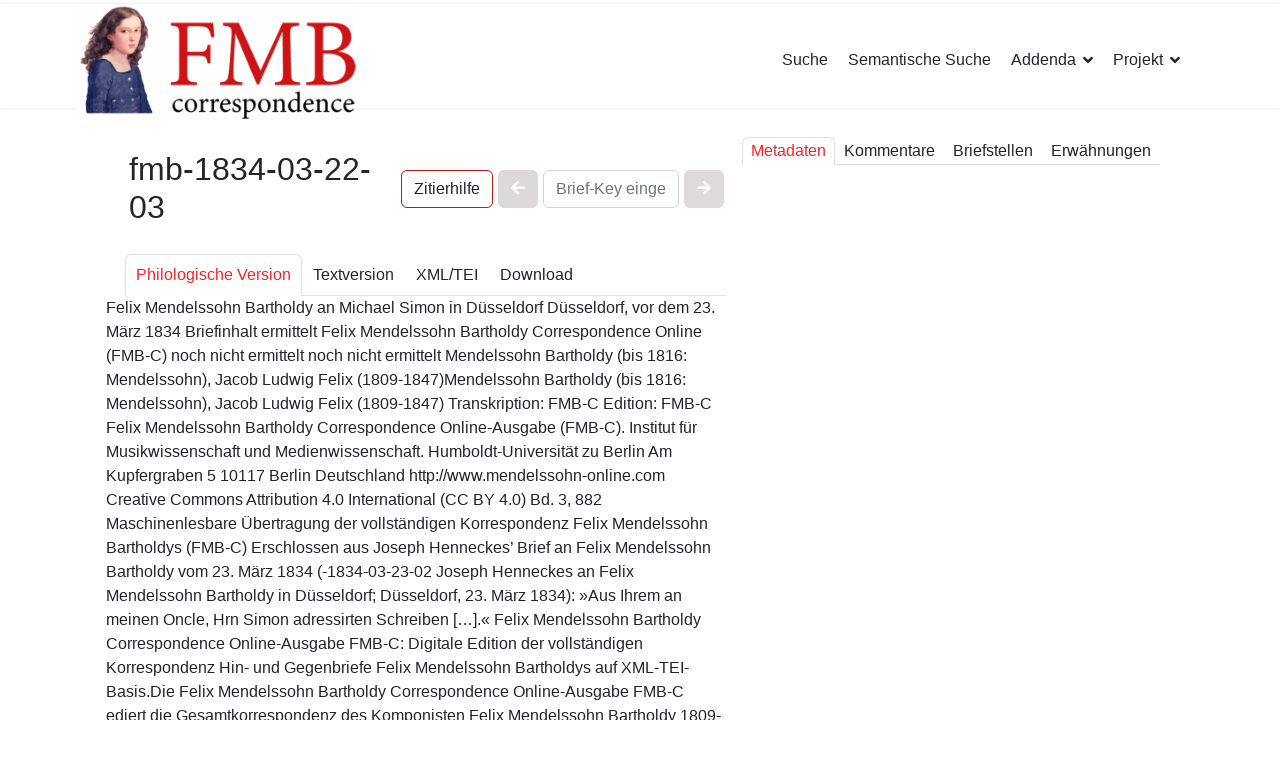

--- FILE ---
content_type: application/xhtml+xml; charset=utf-8
request_url: https://www.felix-mendelssohn-bartholdy.org/brief/fmb-1834-03-22-03
body_size: 43683
content:

<!DOCTYPE html [<!ENTITY nbsp "&#160;">]>
<html lang="de-de" dir="ltr" xmlns="http://www.w3.org/1999/xhtml">
	<head>
		
		<meta name="viewport" content="width=device-width, initial-scale=1, shrink-to-fit=no"/>
		<meta charset="utf-8"/>
	<meta name="rights" content="Urheberrecht: Die durch die Seitenbetreiber erstellten Inhalte und Werke auf diesen Seiten unterliegen dem deutschen Urheberrecht. Die Vervielfältigung, Bearbeitung, Verbreitung und jede Art der Verwertung außerhalb der Grenzen des Urheberrechtes bedürfen der schriftlichen Zustimmung des jeweiligen Autors bzw. Erstellers. Downloads und Kopien dieser Seite sind nur für den privaten, wissenschaftlichen, nicht kommerziellen Gebrauch gestattet. Soweit die Inhalte auf dieser Seite nicht vom Betreiber erstellt wurden, werden die Urheberrechte Dritter beachtet. Insbesondere werden Inhalte Dritter als solche gekennzeichnet. Sollten Sie trotzdem auf eine Urheberrechtsverletzung aufmerksam werden, bitten wir um einen entsprechenden Hinweis. Bei Bekanntwerden von Rechtsverletzungen werden wir derartige Inhalte umgehend entfernen.

Zitierweise: Copyright © 2024 Felix Mendelssohn Bartholdy Correspondence Online-Ausgabe (FMB-C). http://www.felix-mendelssohn-bartholdy.org Humboldt-Universität zu Berlin. 

Mit Hilfe unseres Zitiertools können Sie durch Markieren des Textes automatisch Zitate der gewünschten Textpassagen und Links auf diese Textstellen generieren. "/>
	<meta name="description" content="Historisch-kritische Edition der Korrespondenz Felix Mendelssohn Bartholdys (14.000 Briefe). Wissenschaftl. und techn. Konzeption: Uta Wald, Dr. Ulrich Taschow."/>
	<title>Brief: fmb-1834-03-22-03</title>
	<link href="/images/favicon.jpg" rel="icon" type="image/vnd.microsoft.icon"/>
<link href="/media/vendor/joomla-custom-elements/css/joomla-alert.min.css?0.2.0" rel="stylesheet" />
	<link href="/templates/shaper_helixultimate/css/bootstrap.min.css" rel="stylesheet" />
	<link href="/plugins/system/helixultimate/assets/css/system-j4.min.css" rel="stylesheet" />
	<link href="/media/system/css/joomla-fontawesome.min.css?5ed9a52fe77395313644abc3e803fa59" rel="stylesheet" />
	<link href="/templates/shaper_helixultimate/css/template.css" rel="stylesheet" />
	<link href="/templates/shaper_helixultimate/css/presets/default.css" rel="stylesheet" />
	<link href="/templates/shaper_helixultimate/css/custom.css" rel="stylesheet" />
	<link href="/media/plg_metamw/css/custom_letter.css" rel="stylesheet" />
	<link href="/media/plg_metamw/css/tippy.css" rel="stylesheet" />
	<link href="/media/plg_metamw/css/spin.css" rel="stylesheet" />
	<link href="/media/plg_metamw/css/custom.css" rel="stylesheet" />
	<link href="/media/plg_metamw/css/yearpicker.css" rel="stylesheet" />
	<link href="/media/vendor/fontawesome-free/scss/v4-shims.css" rel="stylesheet" />
	<style>		/*<![CDATA[*/
@font-face {
  font-family: 'Inter';
  src: url('templates/shaper_helixultimate/fonts/Inter_18pt-Regular.ttf') format('truetype');
  font-weight: 400;
  font-style: normal;
}

/* Bold (adjust filename if you have a bold TTF) */
@font-face {
  font-family: 'Inter';
  src: url('templates/shaper_helixultimate/fonts/Inter_18pt-Bold.ttf') format('truetype');
  font-weight: 700;
  font-style: normal;
}

/* Italic (optional, if available) */
@font-face {
  font-family: 'Inter';
  src: url('templates/shaper_helixultimate/fonts/Inter_18pt-Italic.ttf') format('truetype');
  font-weight: 400;
  font-style: italic;
}		/*]]>*/
</style>
	<style>		/*<![CDATA[*/
h1{font-family: 'Arial', sans-serif;color: #252525;text-decoration: none;}
		/*]]>*/
</style>
	<style>		/*<![CDATA[*/
h2{font-family: 'Arial', sans-serif;color: #252525;text-decoration: none;}
		/*]]>*/
</style>
	<style>		/*<![CDATA[*/
h3{font-family: 'Arial', sans-serif;color: #252525;text-decoration: none;}
		/*]]>*/
</style>
	<style>		/*<![CDATA[*/
h4{font-family: 'Arial', sans-serif;color: #252525;text-decoration: none;}
		/*]]>*/
</style>
	<style>		/*<![CDATA[*/
h5{font-family: 'Arial', sans-serif;color: #252525;text-decoration: none;}
		/*]]>*/
</style>
	<style>		/*<![CDATA[*/
.sp-megamenu-parent > li > a, .sp-megamenu-parent > li > span, .sp-megamenu-parent .sp-dropdown li.sp-menu-item > a{font-family: 'Arial', sans-serif;text-decoration: none;}
		/*]]>*/
</style>
	<style>		/*<![CDATA[*/
.menu.nav-pills > li > a, .menu.nav-pills > li > span, .menu.nav-pills .sp-dropdown li.sp-menu-item > a{font-family: 'Arial', sans-serif;text-decoration: none;}
		/*]]>*/
</style>
	<style>		/*<![CDATA[*/
.logo-image {height:115px;}.logo-image-phone {height:115px;}		/*]]>*/
</style>
	<style>		/*<![CDATA[*/
@media(max-width: 992px) {.logo-image {height: 36px;}.logo-image-phone {height: 36px;}}		/*]]>*/
</style>
	<style>		/*<![CDATA[*/
@media(max-width: 576px) {.logo-image {height: 36px;}.logo-image-phone {height: 36px;}}		/*]]>*/
</style>
	<style>		/*<![CDATA[*/
#sp-section-1{ background-image:url("/images/joomla_black.png"); }		/*]]>*/
</style>
<script src="/media/vendor/jquery/js/jquery.min.js?3.7.1"></script>
	<script src="/media/legacy/js/jquery-noconflict.min.js?647005fc12b79b3ca2bb30c059899d5994e3e34d"></script>
	<script type="application/json" class="joomla-script-options new">		//<![CDATA[
{"data":{"breakpoints":{"tablet":991,"mobile":480},"header":{"stickyOffset":"100"}},"joomla.jtext":{"ERROR":"Fehler","MESSAGE":"Nachricht","NOTICE":"Hinweis","WARNING":"Warnung","JCLOSE":"Schlie\u00dfen","JOK":"OK","JOPEN":"\u00d6ffnen"},"system.paths":{"root":"","rootFull":"https:\/\/www.felix-mendelssohn-bartholdy.org\/","base":"","baseFull":"https:\/\/www.felix-mendelssohn-bartholdy.org\/"},"csrf.token":"88e6eb59b19f750e8b3c117876678cad"}		//]]>
</script>
	<script src="/media/system/js/core.min.js?ee06c8994b37d13d4ad21c573bbffeeb9465c0e2"></script>
	<script src="/media/vendor/bootstrap/js/bootstrap-es5.min.js?5.3.2" nomodule="nomodule" defer="defer"></script>
	<script src="/media/system/js/showon-es5.min.js?0e293ba9dec283752e25f4e1d5eb0a6f8c07d3be" defer="defer" nomodule="nomodule"></script>
	<script src="/media/system/js/messages-es5.min.js?c29829fd2432533d05b15b771f86c6637708bd9d" nomodule="nomodule" defer="defer"></script>
	<script src="/media/vendor/bootstrap/js/alert.min.js?5.3.2" type="module"></script>
	<script src="/media/vendor/bootstrap/js/button.min.js?5.3.2" type="module"></script>
	<script src="/media/vendor/bootstrap/js/carousel.min.js?5.3.2" type="module"></script>
	<script src="/media/vendor/bootstrap/js/collapse.min.js?5.3.2" type="module"></script>
	<script src="/media/vendor/bootstrap/js/dropdown.min.js?5.3.2" type="module"></script>
	<script src="/media/vendor/bootstrap/js/modal.min.js?5.3.2" type="module"></script>
	<script src="/media/vendor/bootstrap/js/offcanvas.min.js?5.3.2" type="module"></script>
	<script src="/media/vendor/bootstrap/js/popover.min.js?5.3.2" type="module"></script>
	<script src="/media/vendor/bootstrap/js/scrollspy.min.js?5.3.2" type="module"></script>
	<script src="/media/vendor/bootstrap/js/tab.min.js?5.3.2" type="module"></script>
	<script src="/media/vendor/bootstrap/js/toast.min.js?5.3.2" type="module"></script>
	<script src="/media/system/js/showon.min.js?f79c256660e2c0ca2179cf7f3168ea8143e1af82" type="module"></script>
	<script src="/media/system/js/messages.min.js?7f7aa28ac8e8d42145850e8b45b3bc82ff9a6411" type="module"></script>
	<script src="/templates/shaper_helixultimate/js/main.js"></script>
	<script src="/templates/shaper_helixultimate/js/custom.js"></script>
	<script src="/media/plg_metamw/js/vendor/popper.min.js"></script>
	<script src="/media/plg_metamw/js/vendor/tippy-bundle.umd.js"></script>
	<script src="/media/plg_metamw/js/vendor/bootstrap.bundle.min.js"></script>
	<script src="/media/plg_metamw/js/vendor/vue.js"></script>
	<script src="/media/plg_metamw/js/vendor/vue-resource.js"></script>
	<script src="/media/plg_metamw/js/vendor/vuejs-datepicker.js"></script>
	<script src="/media/plg_metamw/js/vendor/moment.js"></script>
	<script src="/media/plg_metamw/js/vendor/vuejs-datepicker-de.js"></script>
	<script src="/media/plg_metamw/js/vendor/vue-scrollto.js"></script>
	<script src="/media/plg_metamw/js/vendor/yearpicker.js"></script>
	<script src="/media/plg_metamw/js/mmw.js"></script>
	<script src="/media/plg_metamw/js/date_builder.js"></script>
	<script src="/media/plg_metamw/js/vendor/bootstrap-autocomplete.min.js"></script>
	<script src="/media/plg_metamw/js/entities/search_list.js"></script>
	<script>		//<![CDATA[
template="shaper_helixultimate";		//]]>
</script>
<meta http-equiv="cache-control" content="no-store"/>
<meta http-equiv="pragma" content="no-cache"/>
<meta name="generator" content="Felix Mendelssohn Bartholdy Correspondence FMB-C"/>

<link href="/templates/shaper_helixultimate/scss/fmbc/fmbc.css" rel="stylesheet" type="text/css" />

    <!-- Matomo -->
    <script> 

      var _paq = window._paq = window._paq || [];  
        /* tracker methods like "setCustomDimension" should be called before "trackPageView" */  
        _paq.push(['trackPageView']);  
        _paq.push(['enableLinkTracking']);  
        
        (function() {    
            var u="//www.felix-mendelssohn-bartholdy.org/matomo/";           
            _paq.push(['setTrackerUrl', u+'matomo.php']);    
            _paq.push(['setSiteId', '1']);    
            var d=document, 
            g=d.createElement('script'), 
            s=d.getElementsByTagName('script')[0];    
            g.async=true; 
            g.src=u+'matomo.js'; 
            s.parentNode.insertBefore(g,s);   
        })();  
    </script>

	</head>
	<body class="site helix-ultimate hu com_metamwmaincontent com-metamwmaincontent view-letter layout-default task-none itemid-110 de-de ltr layout-fluid offcanvas-init offcanvs-position-right">

		
		
		<div class="body-wrapper">
			<div class="body-innerwrapper">
				
<div id="sp-top-bar">
	<div class="container">
		<div class="container-inner">
			<div class="row">
				<div id="sp-top1" class="col-lg-6">
					<div class="sp-column text-center text-lg-start">
																			
												
					</div>
				</div>

				<div id="sp-top2" class="col-lg-6">
					<div class="sp-column text-center text-lg-end">
						
																									
					</div>
				</div>
			</div>
		</div>
	</div>
</div>

<header id="sp-header">
	<div class="container">
		<div class="container-inner">
			<div class="row">
				<!-- Logo -->
				<div id="sp-logo" class="col-auto">
					<div class="sp-column">
						<div class="logo"><a href="/">
				<img class='logo-image '
					srcset='https://www.felix-mendelssohn-bartholdy.org/images/logo_fmbc_2023.gif 1x'
					src='https://www.felix-mendelssohn-bartholdy.org/images/logo_fmbc_2023.gif'
					height='115px'
					alt='Felix Mendelssohn Bartholdy Correspondence (FMB-C)'
				/>
				</a></div>						
					</div>
				</div>

				<!-- Menu -->
				<div id="sp-menu" class="col-auto flex-auto">
					<div class="sp-column d-flex justify-content-end align-items-center">
						<nav class="sp-megamenu-wrapper d-flex" role="navigation"><a id="offcanvas-toggler" aria-label="Menu" class="offcanvas-toggler-right d-flex d-lg-none" href="#"><div class="burger-icon" aria-hidden="true"><span></span><span></span><span></span></div></a><ul class="sp-megamenu-parent menu-animation-none d-none d-lg-block"><li class="sp-menu-item"><a   href="/index.php?view=search"  >Suche</a></li><li class="sp-menu-item"><a   href="/index.php/semantische-suche"  >Semantische Suche</a></li><li class="sp-menu-item sp-has-child"><span  class=" sp-menu-heading"  >Addenda</span><div class="sp-dropdown sp-dropdown-main sp-menu-right" style="width: 240px;"><div class="sp-dropdown-inner"><ul class="sp-dropdown-items"><li class="sp-menu-item sp-has-child"><a   href="/index.php/addenda/abkuerzungen"  >Abkürzungsverzeichnis</a><div class="sp-dropdown sp-dropdown-sub sp-menu-right" style="width: 240px;"><div class="sp-dropdown-inner"><ul class="sp-dropdown-items"><li class="sp-menu-item"><a   href="/index.php/addenda/abkuerzungen#Abkuerzungen_in_Briefen"  >Abkürzungen in Briefen</a></li><li class="sp-menu-item"><a   href="/index.php/addenda/abkuerzungen#Abkuerzungen_auf_englischen_Poststempeln"  >Abkürzungen auf englischen Poststempeln</a></li><li class="sp-menu-item"><a   href="/index.php/addenda/abkuerzungen#Abkuerzungen_in_Kommentaren_und_Registereintraegen"  >Abkürzungen in Kommentaren und Registereinträgen</a></li><li class="sp-menu-item"><a   href="/index.php/addenda/abkuerzungen#Abkuerzungen_biblischer_Buecher"  >Abkürzungen biblischer Bücher</a></li></ul></div></div></li><li class="sp-menu-item"><a   href="/index.php/addenda-v/rism-sigel"  >RISM-Sigel</a></li><li class="sp-menu-item"><a   href="/index.php/addenda-v/verkuerzt-ziterte-literatur"  >Verkürzt zitierte Literatur</a></li><li class="sp-menu-item"><a   href="/index.php/addenda-v/waehrungsverzeichnis"  >Währungsverzeichnis</a></li></ul></div></div></li><li class="sp-menu-item sp-has-child"><span  class=" sp-menu-heading"  >Projekt</span><div class="sp-dropdown sp-dropdown-main sp-menu-left" style="width: 240px;"><div class="sp-dropdown-inner"><ul class="sp-dropdown-items"><li class="sp-menu-item"><a   href="/index.php/project/vorbemerkung-fmb-c-ein-work-in-progress"  >Vorbemerkung</a></li><li class="sp-menu-item"><a   href="/index.php/project/inhalt-und-genese-des-projektes"  >Inhalt und Genese des Projektes</a></li><li class="sp-menu-item sp-has-child"><a   href="/index.php/project/philologische-grundlagen"  >Philologische Grundlagen</a><div class="sp-dropdown sp-dropdown-sub sp-menu-right" style="width: 240px;"><div class="sp-dropdown-inner"><ul class="sp-dropdown-items"><li class="sp-menu-item"><a   href="/index.php/projekt/philologische-grundlagen/#Briefbestand"  >Briefbestand</a></li><li class="sp-menu-item"><a   href="/index.php/projekt/philologische-grundlagen/#Erschlossene_Briefe"  >Erschlossene Briefe</a></li><li class="sp-menu-item"><a   href="/index.php/projekt/philologische-grundlagen/#Kommentierung"  >Kommentierung</a></li><li class="sp-menu-item"><a   href="/index.php/projekt/philologische-grundlagen/#Personendatenbank"  >Personendatenbank</a></li><li class="sp-menu-item"><a   href="/index.php/projekt/philologische-grundlagen/#Werkregister"  >Werkregister</a></li><li class="sp-menu-item"><a   href="/index.php/projekt/philologische-grundlagen/#Werkregister_Felix_Mendelssohn_Bartholdy"  >Werkregister Felix Mendelssohn Bartholdy</a></li><li class="sp-menu-item"><a   href="/index.php/projekt/philologische-grundlagen/#Weitere_Register"  >Weitere Register</a></li><li class="sp-menu-item"><a   href="/index.php/projekt/philologische-grundlagen/#Erschliessende_Verzeichnisse"  >Erschliessende Verzeichnisse</a></li></ul></div></div></li><li class="sp-menu-item"><a   href="/index.php/projekt/digitale-editionsrichtlinien-und-redaktionssystem"  >Digitale Editionsrichtlinien und Redaktionssystem</a></li><li class="sp-menu-item sp-has-child"><a   href="/index.php/projekt/digitale-editionsrichtlinien-und-redaktionssystem/#Qualitaet_Quantitaet_semantische_Tiefe_und_Nachhaltigkeit_der_Auszeichnungen"  >Qualität, Quantität, semantische Tiefe und Nachhaltigkeit der Auszeichnungen</a><div class="sp-dropdown sp-dropdown-sub sp-menu-right" style="width: 240px;"><div class="sp-dropdown-inner"><ul class="sp-dropdown-items"><li class="sp-menu-item"><a   href="/index.php/projekt/digitale-editionsrichtlinien-und-redaktionssystem/#XML-TEI-Anwendungsstandards"  >XML/TEI-Anwendungsstandards</a></li><li class="sp-menu-item"><a   href="/index.php/projekt/digitale-editionsrichtlinien-und-redaktionssystem/#Nutzbarkeit_der_XML-TEI-Briefdateien"  >Nutzbarkeit der XML/TEI-Briefdateien</a></li><li class="sp-menu-item"><a   href="/index.php/projekt/digitale-editionsrichtlinien-und-redaktionssystem/#Semantische_Tiefe_und_Suche"  >Semantische Tiefe und Suche</a></li><li class="sp-menu-item"><a   href="/index.php/projekt/digitale-editionsrichtlinien-und-redaktionssystem/#Vollständigkeitsprinzip"  >Vollständigkeitsprinzip</a></li></ul></div></div></li><li class="sp-menu-item"><a   href="/index.php/projekt/semantische-wissensgenerierung"  >Semantische Wissensgenerierung</a></li><li class="sp-menu-item"><a   href="/index.php/projekt/technische-systembestandteile"  >Technische Systembestandteile</a></li></ul></div></div></li><li class="sp-menu-item"></li><li class="sp-menu-item current-item active"></li><li class="sp-menu-item"></li><li class="sp-menu-item"></li><li class="sp-menu-item"></li><li class="sp-menu-item"></li><li class="sp-menu-item"></li><li class="sp-menu-item"></li></ul></nav>						

						<!-- Related Modules -->
						<div class="d-none d-lg-flex header-modules align-items-center">
							
													</div>

						<!-- if offcanvas position right -->
													<a id="offcanvas-toggler"  aria-label="Menu" title="Menu"  class="mega offcanvas-toggler-secondary offcanvas-toggler-right d-flex align-items-center" href="#">
							<div class="burger-icon" aria-hidden="true"><span></span><span></span><span></span></div>
							</a>
											</div>
				</div>
			</div>
		</div>
	</div>
</header>
				
<section id="sp-section-1" >

				
	
<div class="row">
	<div id="sp-title" class="col-lg-12 "><div class="sp-column "></div></div></div>
				
</section>
<section id="sp-main-component" class="section-one-letter">

										<div class="container">
					<div class="container-inner">
						
	
<div class="row">
	
<main id="sp-component" class="col-lg-7 ">
	<div class="sp-column left-boris-fmbc">
		<div id="system-message-container" aria-live="polite">
	</div>


		
		  <div class="mmw_letter_container" id="mmwLetterContainer__fmb-1834-03-22-03" data-position="left" data-letter_id="fmb-1834-03-22-03">
    <input type="hidden" name="scroll_to_letter_text" id="scrollToLetterText" value=""/>
    <input type="hidden" name="scroll_to_note_xid" id="scrollToNoteXid" value=""/>
    <input type="hidden" name="scroll_to_mention_xid" id="scrollToMentionXid" value=""/>
    <div class="letter_name_choose_container">
      <div class="item letter-name">
        <h1>
          fmb-1834-03-22-03        </h1>
      </div>
      <div class="item letter-thumb-down-up">
        <button class="btn btn-secondary btn-down" id="btnCiteArrowDown">
          Zitierhilfe
        </button>
        <button class="btn btn-secondary btn-up" id="btnCiteArrowUp">
          Zitierhilfe
        </button>
      </div>
      <div class="item letter-prev">
        <button class="btn btn-primary" title="Vorgängerbrief anzeigen"><i class="fa fa-arrow-left"/></button>
      </div>
      <div class="item letter-autocomplete">
        <input type="text" class="form-control" autocomplete="off" placeholder="Brief-Key eingeben" id="letters-autocomplete-left" data-filter="/_api//letters/search_by_name/#QUERY#"/>
      </div>
      <div class="item letter-next">
        <button class="btn btn-primary" title="Folgebrief anzeigen"><i class="fa fa-arrow-right"/></button>
      </div>
    </div>
    <div class="letter-cite-container" id="letterLeftCiteContainer">
      <h2>Hilfe zum Zitier-Tool</h2>
      <div>
        <p>Um wichtige Textpassagen (Zitate) zu speichern und auf diese via Hyperlink zu verweisen, markieren Sie bitte den gewünschten Textbereich. </p>
        <p>Daraufhin erscheint ein Fenster, in welchem Sie die ausgewählte Textpassage inkl. des Hyperlinks zur weiteren Verwendung in die Zwischenablage kopieren können.</p>
      </div>
    </div>
    <br/>
    <ul class="nav nav-tabs" id="maintabs" role="tablist">
      <li class="nav-item">
        <a class="nav-link active" data-bs-toggle="tab" href="#main-tab" role="tab">
          Philologische Version
        </a>
      </li>
      <li class="nav-item">
        <a class="nav-link" data-bs-toggle="tab" href="#text-tab" role="tab">
          Textversion
        </a>
      </li>
      <li class="nav-item">
        <a class="nav-link" data-bs-toggle="tab" href="#source-tab" role="tab">
          XML/TEI
        </a>
      </li>
      <li class="nav-item">
        <a class="nav-link" data-bs-toggle="tab" href="#extended-tab" role="tab">
          Download
        </a>
      </li>
    </ul>
    <div class="tab-content" id="letter_tab_content">
      <div class="tab-pane show active" id="main-tab" role="tabpanel">

        

        <div id="letter_xml" class="letter_position_left">
          <TEI xmlns="http://www.tei-c.org/ns/1.0" xmlns:xsi="http://www.w3.org/2001/XMLSchema-instance" xsi:schemaLocation="http://www.tei-c.org/ns/1.0 ../../../fmbc_framework/xsd/fmb-c.xsd" xml:id="fmb-1834-03-22-03" xml:space="default"> <teiHeader xml:lang="de"> <fileDesc> <titleStmt> <title key="fmb-1834-03-22-03" xml:id="title_d665b6fe-aef7-48c7-9928-4c757da98a6b">Felix Mendelssohn Bartholdy an Michael Simon in Düsseldorf <lb></lb> Düsseldorf, vor dem 23. März 1834</title> <title level="s" type="incipit" xml:id="title_68a9644c-e509-45b4-8464-fdba082198c0">Briefinhalt ermittelt</title> <title level="s" type="sub" xml:id="title_9f780270-c06a-46ce-b8cd-c4fbe8265de9">Felix Mendelssohn Bartholdy Correspondence Online (FMB-C)</title> <title key="not_yet_determined" type="precursor">noch nicht ermittelt</title> <title key="not_yet_determined" type="successor">noch nicht ermittelt</title> <author key="PSN0000001">Mendelssohn Bartholdy (bis 1816: Mendelssohn), Jacob Ludwig Felix (1809-1847)</author><respStmt><resp resp="writer"></resp><persName key="PSN0000001" resp="writer">Mendelssohn Bartholdy (bis 1816: Mendelssohn), Jacob Ludwig Felix (1809-1847)</persName></respStmt><respStmt resp="transcription"> <resp resp="transcription">Transkription: </resp> <name resp="transcription">FMB-C</name> </respStmt> <respStmt resp="edition"> <resp resp="edition">Edition: </resp> <name resp="edition">FMB-C</name> </respStmt> </titleStmt> <publicationStmt> <publisher>Felix Mendelssohn Bartholdy Correspondence Online-Ausgabe (FMB-C). Institut für Musikwissenschaft und Medienwissenschaft. Humboldt-Universität zu Berlin</publisher> <address> <street>Am Kupfergraben 5</street> <placeName> <settlement>10117 Berlin</settlement> <country>Deutschland</country> </placeName> </address> <idno type="URI">http://www.mendelssohn-online.com</idno> <availability> <licence target="http://creativecommons.org/licenses/by/4.0/">Creative Commons Attribution 4.0 International (CC BY 4.0)</licence> </availability> <idno type="MSB">Bd. 3, 882</idno> </publicationStmt> <seriesStmt> <p>Maschinenlesbare Übertragung der vollständigen Korrespondenz Felix Mendelssohn Bartholdys (FMB-C)</p> </seriesStmt> <sourceDesc source="edition_template_reconstruction" xml:id="sourceDesc_72ea873a-3972-4bad-aa42-da990043f4d5"> <bibl type="FMB-C-letters_stock">Erschlossen aus Joseph Henneckes’ Brief an Felix Mendelssohn Bartholdy vom 23. März 1834 (-1834-03-23-02 Joseph Henneckes an Felix Mendelssohn Bartholdy in Düsseldorf; Düsseldorf, 23. März 1834): »Aus Ihrem an meinen Oncle, Hrn Simon adressirten Schreiben […].«</bibl> </sourceDesc> </fileDesc> <encodingDesc><projectDesc><p>Felix Mendelssohn Bartholdy Correspondence Online-Ausgabe FMB-C: Digitale Edition der vollständigen Korrespondenz Hin- und Gegenbriefe Felix Mendelssohn Bartholdys auf XML-TEI-Basis.</p></projectDesc><editorialDecl><p>Die Felix Mendelssohn Bartholdy Correspondence Online-Ausgabe FMB-C ediert die Gesamtkorrespondenz des Komponisten Felix Mendelssohn Bartholdy 1809-1847 in Form einer digitalen, wissenschaftlich-kritischen Online-Ausgabe. Sie bietet neben der diplomatischen Wiedergabe der rund 6.000 Briefe Mendelssohns erstmals auch eine Gesamtausgabe der über 7.200 Briefe an den Komponisten sowie einen textkritischen, inhalts- und kontexterschließenden Kommentar aller Briefe. Sie wird ergänzt durch eine Personen- und Werkdatenbank, eine Lebenschronologie Mendelssohns, zahlreicher Register der Briefe, Werke, Orte und Körperschaften sowie weitere Verzeichnisse. Philologisches Konzept,  Philologische FMB-C-Editionsrichtlinien: Uta Wald, Dr. Ulrich Taschow. Digitales Konzept, Digitale FMB-C-Editionsrichtlinien: Dr. Ulrich Taschow. Technische Konzeption der Felix Mendelssohn Bartholdy Correspondence FMB-C Ausgabe und Webdesign: Dr. Ulrich Taschow.</p></editorialDecl></encodingDesc> <profileDesc> <creation> <date cert="medium" notAfter="1834-03-22" xml:id="date_96a6e73a-7ee5-40e1-9b01-caff925baf99">vor dem 23. März 1834</date> </creation> <correspDesc> <correspAction type="sent"> <persName key="PSN0000001" resp="author" xml:id="persName_f29799b5-0110-4c89-a746-d43a180fed86">Mendelssohn Bartholdy (bis 1816: Mendelssohn), Jacob Ludwig Felix (1809-1847)</persName><note>counter-reset</note><persName key="PSN0000001" resp="writer">Mendelssohn Bartholdy (bis 1816: Mendelssohn), Jacob Ludwig Felix (1809-1847)</persName> <placeName type="writing_place" xml:id="placeName_547690b4-0e1a-44de-8b84-6f61e0e806c0"> <settlement key="STM0100109">Düsseldorf</settlement> <country>Deutschland</country> </placeName> </correspAction> <correspAction type="received"> <persName key="PSN0114927" resp="receiver" xml:id="persName_e628ae9e-6170-46eb-85be-fe8a59318666">Simon, Michael</persName> <placeName type="receiving_place" xml:id="placeName_0439e297-ea93-4316-a8ec-7b2e7caa8f64"> <settlement key="STM0100109">Düsseldorf</settlement> <country>Deutschland</country> </placeName> </correspAction> </correspDesc> <langUsage> <language ident="de">deutsch</language> </langUsage> </profileDesc> <revisionDesc status="draft">  </revisionDesc> </teiHeader> <text type="letter"> <body> <div n="1" type="act_of_writing" xml:id="div_28b4833d-0000-481a-b118-cbe3849d8bef"> <docAuthor key="PSN0000001" resp="author" style="hidden">Mendelssohn Bartholdy (bis 1816: Mendelssohn), Jacob Ludwig Felix (1809-1847)</docAuthor> <docAuthor key="PSN0000001" resp="writer" style="hidden">Mendelssohn Bartholdy (bis 1816: Mendelssohn), Jacob Ludwig Felix (1809-1847)</docAuthor> <p style="paragraph_without_indent"> <app n="1" resp="UT" type="reconstructed_letter" xml:id="app_49f742c6-ce9a-418b-9017-e7108a858a75"> <lem><lacunaStart></lacunaStart>[<add resp="FMBC" type="editors_addition">Briefinhalt nicht ermittelbar.</add>]<lacunaEnd></lacunaEnd></lem> </app> </p> </div> </body> </text></TEI>        </div>
      </div>
      <div class="tab-pane" id="text-tab" role="tabpanel">
        <div id="letter_text">
          <pre style="white-space: pre-wrap">
            Briefinhalt nicht ermittelbar.           </pre>
        </div>
      </div>
      <div class="tab-pane" id="source-tab" role="tabpanel">
        <div id="letter_source">
          <pre style="white-space: pre-wrap">
            &lt;TEI xmlns="http://www.tei-c.org/ns/1.0" xmlns:xsi="http://www.w3.org/2001/XMLSchema-instance" xsi:schemaLocation="http://www.tei-c.org/ns/1.0 ../../../fmbc_framework/xsd/fmb-c.xsd" xml:id="fmb-1834-03-22-03" xml:space="default"&gt; &lt;teiHeader xml:lang="de"&gt; &lt;fileDesc&gt; &lt;titleStmt&gt; &lt;title key="fmb-1834-03-22-03" xml:id="title_d665b6fe-aef7-48c7-9928-4c757da98a6b"&gt;Felix Mendelssohn Bartholdy an Michael Simon in Düsseldorf &lt;lb&gt;&lt;/lb&gt; Düsseldorf, vor dem 23. März 1834&lt;/title&gt; &lt;title level="s" type="incipit" xml:id="title_68a9644c-e509-45b4-8464-fdba082198c0"&gt;Briefinhalt ermittelt&lt;/title&gt; &lt;title level="s" type="sub" xml:id="title_9f780270-c06a-46ce-b8cd-c4fbe8265de9"&gt;Felix Mendelssohn Bartholdy Correspondence Online (FMB-C)&lt;/title&gt; &lt;title key="not_yet_determined" type="precursor"&gt;noch nicht ermittelt&lt;/title&gt; &lt;title key="not_yet_determined" type="successor"&gt;noch nicht ermittelt&lt;/title&gt; &lt;author key="PSN0000001"&gt;Mendelssohn Bartholdy (bis 1816: Mendelssohn), Jacob Ludwig Felix (1809-1847)&lt;/author&gt;&lt;respStmt&gt;&lt;resp resp="writer"&gt;&lt;/resp&gt;&lt;persName key="PSN0000001" resp="writer"&gt;Mendelssohn Bartholdy (bis 1816: Mendelssohn), Jacob Ludwig Felix (1809-1847)&lt;/persName&gt;&lt;/respStmt&gt;&lt;respStmt resp="transcription"&gt; &lt;resp resp="transcription"&gt;Transkription: &lt;/resp&gt; &lt;name resp="transcription"&gt;FMB-C&lt;/name&gt; &lt;/respStmt&gt; &lt;respStmt resp="edition"&gt; &lt;resp resp="edition"&gt;Edition: &lt;/resp&gt; &lt;name resp="edition"&gt;FMB-C&lt;/name&gt; &lt;/respStmt&gt; &lt;/titleStmt&gt; &lt;publicationStmt&gt; &lt;publisher&gt;Felix Mendelssohn Bartholdy Correspondence Online-Ausgabe (FMB-C). Institut für Musikwissenschaft und Medienwissenschaft. Humboldt-Universität zu Berlin&lt;/publisher&gt; &lt;address&gt; &lt;street&gt;Am Kupfergraben 5&lt;/street&gt; &lt;placeName&gt; &lt;settlement&gt;10117 Berlin&lt;/settlement&gt; &lt;country&gt;Deutschland&lt;/country&gt; &lt;/placeName&gt; &lt;/address&gt; &lt;idno type="URI"&gt;http://www.mendelssohn-online.com&lt;/idno&gt; &lt;availability&gt; &lt;licence target="http://creativecommons.org/licenses/by/4.0/"&gt;Creative Commons Attribution 4.0 International (CC BY 4.0)&lt;/licence&gt; &lt;/availability&gt; &lt;idno type="MSB"&gt;Bd. 3, 882&lt;/idno&gt; &lt;/publicationStmt&gt; &lt;seriesStmt&gt; &lt;p&gt;Maschinenlesbare Übertragung der vollständigen Korrespondenz Felix Mendelssohn Bartholdys (FMB-C)&lt;/p&gt; &lt;/seriesStmt&gt; &lt;sourceDesc source="edition_template_reconstruction" xml:id="sourceDesc_72ea873a-3972-4bad-aa42-da990043f4d5"&gt; &lt;bibl type="FMB-C-letters_stock"&gt;Erschlossen aus Joseph Henneckes’ Brief an Felix Mendelssohn Bartholdy vom 23. März 1834 (-1834-03-23-02 Joseph Henneckes an Felix Mendelssohn Bartholdy in Düsseldorf; Düsseldorf, 23. März 1834): »Aus Ihrem an meinen Oncle, Hrn Simon adressirten Schreiben […].«&lt;/bibl&gt; &lt;/sourceDesc&gt; &lt;/fileDesc&gt; &lt;encodingDesc&gt;&lt;projectDesc&gt;&lt;p&gt;Felix Mendelssohn Bartholdy Correspondence Online-Ausgabe FMB-C: Digitale Edition der vollständigen Korrespondenz Hin- und Gegenbriefe Felix Mendelssohn Bartholdys auf XML-TEI-Basis.&lt;/p&gt;&lt;/projectDesc&gt;&lt;editorialDecl&gt;&lt;p&gt;Die Felix Mendelssohn Bartholdy Correspondence Online-Ausgabe FMB-C ediert die Gesamtkorrespondenz des Komponisten Felix Mendelssohn Bartholdy 1809-1847 in Form einer digitalen, wissenschaftlich-kritischen Online-Ausgabe. Sie bietet neben der diplomatischen Wiedergabe der rund 6.000 Briefe Mendelssohns erstmals auch eine Gesamtausgabe der über 7.200 Briefe an den Komponisten sowie einen textkritischen, inhalts- und kontexterschließenden Kommentar aller Briefe. Sie wird ergänzt durch eine Personen- und Werkdatenbank, eine Lebenschronologie Mendelssohns, zahlreicher Register der Briefe, Werke, Orte und Körperschaften sowie weitere Verzeichnisse. Philologisches Konzept,  Philologische FMB-C-Editionsrichtlinien: Uta Wald, Dr. Ulrich Taschow. Digitales Konzept, Digitale FMB-C-Editionsrichtlinien: Dr. Ulrich Taschow. Technische Konzeption der Felix Mendelssohn Bartholdy Correspondence FMB-C Ausgabe und Webdesign: Dr. Ulrich Taschow.&lt;/p&gt;&lt;/editorialDecl&gt;&lt;/encodingDesc&gt; &lt;profileDesc&gt; &lt;creation&gt; &lt;date cert="medium" notAfter="1834-03-22" xml:id="date_96a6e73a-7ee5-40e1-9b01-caff925baf99"&gt;vor dem 23. März 1834&lt;/date&gt; &lt;/creation&gt; &lt;correspDesc&gt; &lt;correspAction type="sent"&gt; &lt;persName key="PSN0000001" resp="author" xml:id="persName_f29799b5-0110-4c89-a746-d43a180fed86"&gt;Mendelssohn Bartholdy (bis 1816: Mendelssohn), Jacob Ludwig Felix (1809-1847)&lt;/persName&gt;&lt;note&gt;counter-reset&lt;/note&gt;&lt;persName key="PSN0000001" resp="writer"&gt;Mendelssohn Bartholdy (bis 1816: Mendelssohn), Jacob Ludwig Felix (1809-1847)&lt;/persName&gt; &lt;placeName type="writing_place" xml:id="placeName_547690b4-0e1a-44de-8b84-6f61e0e806c0"&gt; &lt;settlement key="STM0100109"&gt;Düsseldorf&lt;/settlement&gt; &lt;country&gt;Deutschland&lt;/country&gt; &lt;/placeName&gt; &lt;/correspAction&gt; &lt;correspAction type="received"&gt; &lt;persName key="PSN0114927" resp="receiver" xml:id="persName_e628ae9e-6170-46eb-85be-fe8a59318666"&gt;Simon, Michael&lt;/persName&gt; &lt;placeName type="receiving_place" xml:id="placeName_0439e297-ea93-4316-a8ec-7b2e7caa8f64"&gt; &lt;settlement key="STM0100109"&gt;Düsseldorf&lt;/settlement&gt; &lt;country&gt;Deutschland&lt;/country&gt; &lt;/placeName&gt; &lt;/correspAction&gt; &lt;/correspDesc&gt; &lt;langUsage&gt; &lt;language ident="de"&gt;deutsch&lt;/language&gt; &lt;/langUsage&gt; &lt;/profileDesc&gt; &lt;revisionDesc status="draft"&gt;  &lt;/revisionDesc&gt; &lt;/teiHeader&gt; &lt;text type="letter"&gt; &lt;body&gt; &lt;div n="1" type="act_of_writing" xml:id="div_28b4833d-0000-481a-b118-cbe3849d8bef"&gt; &lt;docAuthor key="PSN0000001" resp="author" style="hidden"&gt;Mendelssohn Bartholdy (bis 1816: Mendelssohn), Jacob Ludwig Felix (1809-1847)&lt;/docAuthor&gt; &lt;docAuthor key="PSN0000001" resp="writer" style="hidden"&gt;Mendelssohn Bartholdy (bis 1816: Mendelssohn), Jacob Ludwig Felix (1809-1847)&lt;/docAuthor&gt; &lt;p style="paragraph_without_indent"&gt; &lt;app n="1" resp="UT" type="reconstructed_letter" xml:id="app_49f742c6-ce9a-418b-9017-e7108a858a75"&gt; &lt;lem&gt;&lt;lacunaStart&gt;&lt;/lacunaStart&gt;[&lt;add resp="FMBC" type="editors_addition"&gt;Briefinhalt nicht ermittelbar.&lt;/add&gt;]&lt;lacunaEnd&gt;&lt;/lacunaEnd&gt;&lt;/lem&gt; &lt;/app&gt; &lt;/p&gt; &lt;/div&gt; &lt;/body&gt; &lt;/text&gt;&lt;/TEI&gt;          </pre>
        </div>
      </div>
      <div class="tab-pane" id="extended-tab" role="tabpanel">
        <div id="letter_options">
          <a href="/_api/letters/fmb-1834-03-22-03.xml" id="download-letter-xml" class="btn btn-primary" role="button" download="fmb-1834-03-22-03.xml">Download Brief (TEI-XML)</a>
          <a href="/_api/letters/fmb-1834-03-22-03.pdf" id="download-letter-xml" class="btn btn-primary" role="button" download="fmb-1834-03-22-03.pdf">Download Brief (PDF)</a>
        </div>
      </div>
    </div>
  </div>




			</div>
</main>
<aside id="sp-right" class="col-lg-5 "><div class="sp-column "><div class="sp-module "><div class="sp-module-content">  <div id="letterBoxLeftContainer">
   <div id="letterBoxLeft" xmlns:v-bind="fix-ns" xmlns:v-on="fix-ns2" xmlns:v-html="fix-ns3" data-letter-id="fmb-1834-03-22-03">
      <ul class="nav nav-tabs" id="box_tabs" role="DIStablist">
        <template v-for="(cat, idx) in tabs" class="list-group">
          <li class="nav-item">
            <a v-bind:class="['nav-link', { 'active' : cur_tab == cat }]" data-bs-toggle="tab" v-bind:href="'#'+cat+'-tab-left'" v-on:click.prevent="set_tab(cat)" role="DIStab">
              {{tr_cat(cat)}}
            </a>
          </li>
        </template>
      </ul>
      <div class="tab-content" >
        <div v-bind:class="['tab-pane', { 'active' : cur_tab == 'spot'}]" id="spot-tab-left" role="DIStabpanel">
          <template v-for="e in cur_elems">
            <template>
              <div class="entity_name entity_hl">
                <h3> {{ e.name }} </h3>
              </div>
              <div class="field" v-for="(k_name, k) in tr_fields_for(e)">
                <label class="box-label" v-if="k_name !== undefined"> {{ k_name }}: </label>
                <span v-if="k == 'key'" class="box-value" v-html="entity_link(e, show_value(e, k), false)"> </span>
                <span v-else="" class="box-value" v-html="show_value(e, k)"></span>
              </div>
            </template>
            <template v-if="e.class == 'Person'"></template>
            <template v-if="e.class == 'ProtagCreation'"></template>
          </template>
        </div>
        <div v-bind:class="['tab-pane', { 'active' : cur_tab == 'comments'}]" id="comments-tab-left" role="DIStabpanel">
          <div v-for="(cm, cid) in comments" class="comment_box border-top">
            <div class="comment_info_type">
              {{ get_attr(cm, 'type') }}
            </div>
            <div v-on:click="choose_note(cm, cid)" v-bind:class="['spot_link', 'note_link', cid]">
              → Stelle <!-- {{ get_attr(cm, 'xml:id') }} -->
            </div>
            <div class="comment_info_body" v-html="cm.innerHTML"/>
          </div>
        </div>
        <div v-bind:class="['tab-pane', { 'active' : cur_tab == 'entities'}]" id="entities-tab-left" role="DIStabpanel">
          <div v-for="(egrp, g_name) in entities">
            <div v-if="egrp.length > 0">
              <h3> {{tr_cat(g_name)}} </h3>
              <ul>
                <li v-for="ent in egrp" v-html="entity_link(ent, g_name, true)"></li>
              </ul>
            </div>
          </div>
        </div>
        <div v-bind:class="['tab-pane', { 'active' : cur_tab == 'meta'}]" id="meta-tab-left">
          <div id="letter_meta_fields" v-if="info">
            <div class="field" v-for="lst in meta_fields()">
              <template v-if="lst[2] > 0">
                <div>
                  <label class="box-label"> {{ meta_label(lst[0], lst[1]) }}: </label>
                </div>
                <template v-for="(block,i) in meta_list(lst[0], lst[1])">
                  <div v-for="(val, lbl) in block" class="ml-2">
                    <div v-if="showMetaValue(val, lbl)" v-bind:class="[lbl == 'Key' ? 'box-container--key' : 'box-container']" >
                      <span v-if="showMetaLabelCounter(lst, lbl)"> {{i+1}}) </span>
                      <label class="box-label"> {{lbl}}: </label>
                      <span class="box-value" v-html="entityEnc(val)"></span>
                    </div>
                  </div>
                </template>
              </template>
              <div v-else="">
                <label class="box-label"> {{ meta_label(lst[0], lst[1]) }}: </label>
                <span class="box-value" v-html="entityEnc(meta_value(lst[0], lst[1], 'left'))"></span>
              </div>
            </div>
          </div>
        </div>
      </div>
   </div>
 </div>



<div class="modal draggable fade letter_info_modal" id="letter_marked_content_modal">
  <div class="modal-dialog h-75 modal-lg" id="modal_dialog_letter_marked_content">
    <div class="modal-content h-50 w-75">
      <div class="modal-header">
        <button type="button" class="close btn-close" data-bs-dismiss="modal" aria-label="Close"/>
        <div class="header-copy-link">
          <span class="copy_link">Zitat mit Link zur Onlineausgabe in Zwischenablage kopieren</span>
          <span class="fas fa-copy" id="spanCopyInternetLink"></span>
        </div>
        <div class="header-copy-link">
          <span class="copy_link">Zitat für Druckausgaben in Zwischenablage kopieren</span>
          <span class="fas fa-copy" id="spanCopyPrintLink"></span>
        </div>
        <div id="linkCopiedMessage">
          Der Link wurde in die Zwischenablage kopiert
        </div>
      </div>
      <div class="modal-body">
        <div class="marked_content">
          <div id="marked_content--letter-title"></div>
        </div>
        <div class="marked_content">
            <div class="headline">Selektierter Text</div>
            <div id="marked_content--body">

            </div>
            <div id="marked_content--link">
            </div>
        </div>
        <div class="marked_content--footer">
          Copyright © 2022 Felix Mendelssohn Bartholdy Correspondence Online-Ausgabe (FMB-C). Humboldt-Universität zu Berlin.
        </div>
      </div>
    </div>
  </div>
</div></div></div></div></aside></div>
											</div>
				</div>
						
</section>
<footer id="sp-footer" class="footer_single">

						<div class="container">
				<div class="container-inner">
			
	
<div class="row">
	<div id="sp-footer1" class="col-lg-4 "><div class="sp-column footer1_single"><div class="sp-module "><div class="sp-module-content">
<div class="metamw_footer metamw_footer--item_link">
  <div class="item_link">
    <a title="Kontakt" href="/index.php/kontakt">Kontakt</a>
  </div>
  <div class="item_link">
    <a title="Impressum" href="/index.php/impressum">Impressum</a>
  </div>
  <div class="item_link">
    <a title="Copyright" href="/index.php/copyright">Copyright</a>
  </div>
  <div class="item_link">
    <a title="Datenschutz" href="/index.php/datenschutzhinweise">Datenschutz</a>
  </div>
  <div class="item_link">
    <a title="Schreibe Uns" href="/index.php/schreibe-uns">Schreibe uns</a>
  </div>
</div>



<div class="metamw_footer">
  <div class="item_image">
    <a title="Humboldt Universität zu Berlin" href="https://www.hu-berlin.de/de" target="_blank" rel="noopener">
      <img style="display: block; margin-left: auto; margin-right: auto;" src="/images/husiegel_bw.png" width="98" height="98"/>
    </a>
  </div>
  <div class="item_image">
    <a title="Text Encoding Initiative (TEI)" href="https://tei-c.org/" target="_blank" rel="noopener">
      <img style="display: block; margin-left: auto; margin-right: auto;" src="/images/TEI-Logo.png" width="87" height="94"/>
    </a>
  </div>
  <div class="item_image item_image--dfg">
    <a title="Deutsche Forschungsgemeinschaft" href="https://www.dfg.de/" target="_blank" rel="noopener">
      <img src="/images/dfg_logo_schriftzug_blau_foerderung.png" width="305" height="94"/>
    </a>
  </div>
</div>

<div class="metamw_footer">
  <div class="item_copyright">
    <p>Copyright © 2017-2026 Felix Mendelssohn Bartholdy Correspondence</p>
  </div>
</div>

<br/></div></div></div></div><div id="sp-user3" class="col-lg-5 "><div class="sp-column "><div class="sp-module "><div class="sp-module-content">
<div id="mod-custom124" class="mod-custom custom">
	</div>
</div></div></div></div><div id="sp-user1" class="col-lg-3 "><div class="sp-column "><div class="sp-module "><div class="sp-module-content">
<div id="mod-custom123" class="mod-custom custom">
	</div>
</div></div></div></div></div>
							</div>
			</div>
			
</footer>			</div>
		</div>

		<!-- Off Canvas Menu -->
		<div class="offcanvas-overlay"></div>
		<!-- Rendering the offcanvas style -->
		<!-- If canvas style selected then render the style -->
		<!-- otherwise (for old templates) attach the offcanvas module position -->
					<div class="offcanvas-menu">
	<div class="d-flex align-items-center p-3 pt-4">
				<a href="#" class="close-offcanvas" aria-label="Close Off-canvas">
			<div class="burger-icon">
				<span></span>
				<span></span>
				<span></span>
			</div>
		</a>
	</div>
	
	<div class="offcanvas-inner">
		<div class="d-flex header-modules mb-3">
			
					</div>
		
							
		
		
		
					
				
		<!-- custom module position -->
		
	</div>
</div>				

		
		

		<!-- Go to top -->
					<script src="/media/plg_metamw/js/letter/letter.js"></script><script src="/media/plg_metamw/js/letter/letter_meta_fields.js"></script><script src="/media/plg_metamw/js/letter/letter_box.js"></script><script src="/media/plg_metamw/js/letter/special_annotations.js"></script><script src="/media/plg_metamw/js/letter/jquery.mark.js"></script><script src="/media/plg_metamw/js/letter/letter_marked_text.js"></script><script src="/media/plg_metamw/js/letter/highlight_text.js"></script><script src="/media/plg_metamw/js/vendor/bootstrap-autocomplete.min.js"></script><script type="text/javascript"> if(window.mf !== undefined) { window.mf.add_cfg({"api_base_url":"http:\/\/fmbc1.musikundmedien.hu-berlin.de\/api","base_path":"\/","letter_path":"brief","letter_two_columns_path":"brief-zwei-spalten","person_path":"person","creation_path":"werk-de","protag_creation_path":"fmb-werk-de","sight_path":"sehenswuerdigkeit-de","institution_path":"institution","settlement_path":"ort-de","sr_links_blank":"1","box_links_blank":"1"}); }</script></body>
</html>


--- FILE ---
content_type: text/css
request_url: https://www.felix-mendelssohn-bartholdy.org/templates/shaper_helixultimate/css/presets/default.css
body_size: 4023
content:
body,.sp-preloader{background-color:#ffffff;color:#252525}.sp-preloader>div{background:#c21515}.sp-preloader>div:after{background:#ffffff}#sp-top-bar{background:#ffffff;color:#aaaaaa}#sp-top-bar a{color:#aaaaaa}#sp-header{background:#ffffff}#sp-menu ul.social-icons a:hover,#sp-menu ul.social-icons a:focus{color:#c21515}a{color:#c21515}a:hover,a:focus,a:active{color:#c21515}.tags>li{display:inline-block}.tags>li a{background:rgba(194, 21, 21, 0.1);color:#c21515}.tags>li a:hover{background:#c21515}.article-social-share .social-share-icon ul li a{color:#252525}.article-social-share .social-share-icon ul li a:hover,.article-social-share .social-share-icon ul li a:focus{background:#c21515}.pager>li a{border:1px solid #ededed;color:#252525}.sp-reading-progress-bar{background-color:#c21515}.sp-megamenu-parent>li>a{color:#252525}.sp-megamenu-parent>li:hover>a{color:#c21515}.sp-megamenu-parent>li.active>a,.sp-megamenu-parent>li.active:hover>a{color:#c21515}.sp-megamenu-parent .sp-dropdown .sp-dropdown-inner{background:#ffffff}.sp-megamenu-parent .sp-dropdown li.sp-menu-item>a{color:#252525}.sp-megamenu-parent .sp-dropdown li.sp-menu-item>a:hover{color:#c21515}.sp-megamenu-parent .sp-dropdown li.sp-menu-item.active>a{color:#c21515}.sp-megamenu-parent .sp-mega-group>li>a{color:#252525}#offcanvas-toggler>.fa{color:#252525}#offcanvas-toggler>.fa:hover,#offcanvas-toggler>.fa:focus,#offcanvas-toggler>.fa:active{color:#c21515}#offcanvas-toggler>.fas{color:#252525}#offcanvas-toggler>.fas:hover,#offcanvas-toggler>.fas:focus,#offcanvas-toggler>.fas:active{color:#c21515}#offcanvas-toggler>.far{color:#252525}#offcanvas-toggler>.far:hover,#offcanvas-toggler>.far:focus,#offcanvas-toggler>.far:active{color:#c21515}.offcanvas-menu{background-color:#ffffff;color:#252525}.offcanvas-menu .offcanvas-inner a{color:#252525}.offcanvas-menu .offcanvas-inner a:hover,.offcanvas-menu .offcanvas-inner a:focus,.offcanvas-menu .offcanvas-inner a:active{color:#c21515}.offcanvas-menu .offcanvas-inner ul.menu>li a,.offcanvas-menu .offcanvas-inner ul.menu>li span{color:#252525}.offcanvas-menu .offcanvas-inner ul.menu>li a:hover,.offcanvas-menu .offcanvas-inner ul.menu>li a:focus,.offcanvas-menu .offcanvas-inner ul.menu>li span:hover,.offcanvas-menu .offcanvas-inner ul.menu>li span:focus{color:#c21515}.offcanvas-menu .offcanvas-inner ul.menu>li.menu-parent>a>.menu-toggler,.offcanvas-menu .offcanvas-inner ul.menu>li.menu-parent>.menu-separator>.menu-toggler{color:rgba(37, 37, 37, 0.5)}.offcanvas-menu .offcanvas-inner ul.menu>li.menu-parent .menu-toggler{color:rgba(37, 37, 37, 0.5)}.offcanvas-menu .offcanvas-inner ul.menu>li li a{color:rgba(37, 37, 37, 0.8)}.btn-primary,.sppb-btn-primary{border-color:#c21515;background-color:#c21515}.btn-primary:hover,.sppb-btn-primary:hover{border-color:#c21515;background-color:#c21515}ul.social-icons>li a:hover{color:#c21515}.sp-page-title{background:#c21515}.layout-boxed .body-innerwrapper{background:#ffffff}.sp-module ul>li>a{color:#252525}.sp-module ul>li>a:hover{color:#c21515}.sp-module .latestnews>div>a{color:#252525}.sp-module .latestnews>div>a:hover{color:#c21515}.sp-module .tagscloud .tag-name:hover{background:#c21515}.search .btn-toolbar button{background:#c21515}#sp-footer,#sp-bottom{background:#171717;color:#ffffff}#sp-footer a,#sp-bottom a{color:#a2a2a2}#sp-footer a:hover,#sp-footer a:active,#sp-footer a:focus,#sp-bottom a:hover,#sp-bottom a:active,#sp-bottom a:focus{color:#ffffff}#sp-bottom .sp-module-content .latestnews>li>a>span{color:#ffffff}.sp-comingsoon body{background-color:#c21515}.pagination>li>a,.pagination>li>span{color:#252525}.pagination>li>a:hover,.pagination>li>a:focus,.pagination>li>span:hover,.pagination>li>span:focus{color:#252525}.pagination>.active>a,.pagination>.active>span{border-color:#c21515;background-color:#c21515}.pagination>.active>a:hover,.pagination>.active>a:focus,.pagination>.active>span:hover,.pagination>.active>span:focus{border-color:#c21515;background-color:#c21515}.error-code,.coming-soon-number{color:#c21515}

--- FILE ---
content_type: text/css
request_url: https://www.felix-mendelssohn-bartholdy.org/templates/shaper_helixultimate/css/custom.css
body_size: 16082
content:
#sp-main-body {
    padding: 40px 0 !important;
}


#sp-header .logo {
     margin-top: 0px!important;
	 margin-left: 17px!important;
	 height: 115px!important;
}

.sp-megamenu-parent {
    padding-top: 0px!important;
	margin-top: -11px!important;
}

sp-footer {
    z-index: 0 !important;
}
#sp-right {
    z-index: 9 !important;
}

#letter_text pre{
   white-space: normal!important;
}


#letter_source pre{
   white-space: normal!important;
}



#sp-left .sp-column .sp-module .sp-module-content #meta_mw_info_box .detail-box .boxWrapper .field, #sp-right .sp-column .sp-module .sp-module-content #meta_mw_info_box .detail-box .boxWrapper .field {
    margin-top: 1px !important;
}



/*
#sp-left .sp-column .sp-module .sp-module-content #meta_mw_info_box .detail-box .boxWrapper, #sp-right .sp-column .sp-module .sp-module-content #meta_mw_info_box .detail-box .boxWrapper {
    max-height: 45vh !important ;*/

}

#sp-left .sp-column .sp-module .sp-module-content #meta_mw_info_box .detail-box .boxWrapper .detail-box-blind-text, #sp-right .sp-column .sp-module .sp-module-content #meta_mw_info_box .detail-box .boxWrapper .detail-box-blind-text {
    margin-bottom: -66px !important;
}


#sp-left .sp-column .sp-module .sp-module-content #meta_mw_info_box .detail-box h4, #sp-right .sp-column .sp-module .sp-module-content #meta_mw_info_box .detail-box h4 {
    padding-top: 11px!important;
    padding-bottom: 0px!important;
    padding-left: 13px!important;
}

.metamw_entity_table tbody tr > th {
    padding-top: 0px !important;
}


.entity_hl h3 {
    padding-top: 5px !important;
	padding-left: 10px!important;
	padding-right: 13px!important;	
}


#sp-left .sp-column .sp-module .sp-module-content #meta_mw_info_box .detail-box .detail-box--snippet-container, #sp-right .sp-column .sp-module .sp-module-content #meta_mw_info_box .detail-box .detail-box--snippet-container {
     padding-left: 13px!important;
	 padding-right: 13px!important;
}




/* 
.entity_hl {
    padding-top: 35px !important;
}
 */
.detail-box-blind-text {
/*     color: white;  */
    margin-top: 42px !important;
}

h4 {
    border-bottom: none; /*2px solid #dee2e6; */
    border-bottom-width: 1px;
    margin-right: 19px !important;
}

.comment_info_body_active {
    background-color: #fff4d7 !important;
}

note [type="asynchronous_authors"] {
	display:none !important;
}


/* eingefügt UT 16.05.2023 */
correspDesc note [type="asynchronous_authors"] {
	display:none !important;
}


/* eingefügt UT 16.05.2023 */
correspDesc note [type="asynchronous_authors"] measure [type="number_of_authors"] {
	display: none !important;
}



body > div > div > div {
    margin-bottom: 0.3em!important;
}


h3 {
    font-size: 1.1em !important;
    font-weight: 600 !important;
	margin-top: 0.7em !important;
	margin-bottom: 0!important;

}



#sp-left .sp-module ul>li>a, #sp-right .sp-module ul>li>a {
    display: block;
    line-height: 26px !important;
    padding: 0 8px !important;
} 

.metamw_entity_content_tab ul.list-unstyled li {
    margin-top: 5px !important;
 }
 
 
 .border-primary{
    border-color: white!important;
		padding-bottom: 0.3em!important;
    padding-top: 0.5em!important;
/*    padding-bottom: 1.3em!important;
    padding-top: 1.3em!important; */
	    line-height: 1.4em!important;
}
 
 
.metamw_entity_table {
	 line-height: 0.6em!important;
} 
 
td {
	 line-height: 1.4em!important;
/*	 vertical-align: top!important;*/
} 

.metamw_entity_table td {
	 vertical-align: 0!important;
}


.table>:not(caption)>*>* {
    padding: 0rem 0.5rem;
}

td label {
    font-weight: 600!important;
}

.fw-bold {
    font-weight: 600!important;
}

.metamw_entity_table tbody tr > th {
    border-bottom: 1px solid var(--bs-gray-300);
    line-height: 1.4em;
}


.nav-tabs.entity-tabs {
    margin-top: 0%!important;
}

h1 {
    font-weight: 600;
}

.letter-name h1 {
   font-size: 2rem !important;
}



#mention-tab-cnt .metamw_entity_table .border-primary  {
    padding-bottom: 0.4em!important;
    padding-top: 0.7em!important;
	
}


#mention-tab-cnt .metamw_entity_content_tab ul {
    list-style-type: none;
    margin-top: 5px!important;
}


/*
#mention-tab-cnt .metamw_entity_content_tab td {
line-height: 1em!important;
}*/


/*
.sp-megamenu-parent {
font-size: 120%;
}*/


.sp-megamenu-parent .sp-dropdown li.sp-menu-item>a, .sp-megamenu-parent .sp-dropdown li.sp-menu-item span:not(.sp-menu-badge) {
    font-size: 13px;
    line-height: 1.4em !important;
    display: inline-block;
    padding-left:0px;
	padding-top: 0px;
	padding-bottom: 3px;
	cursor: pointer;
}


.sp-megamenu-parent .sp-dropdown.sp-dropdown-main {
    top: 59%;
    padding: 5px;

}



.sp-megamenu-parent .sp-dropdown .sp-dropdown-inner {
     padding: 8px;
     width: fit-content;
}



/*
input[type="text"]:not(.form-control), input[type="email"]:not(.form-control), input[type="url"]:not(.form-control), input[type="date"]:not(.form-control), input[type="password"]:not(.form-control), input[type="search"]:not(.form-control), input[type="tel"]:not(.form-control), input[type="number"]:not(.form-control), select:not(.form-select):not(.form-control) {
        line-height: auto!important;

}*/

.fw-bold {
    font-weight: 700!important;
}


hi[rend="spaced-out"] { 
   letter-spacing: 0.1em!important;
   word-spacing: 0.5em!important;
/*   text-transform: uppercase!important;*/
}


.article-details  h3 {
    color: #c21515 !important;
}


.article-details  h4 {
    font-size:1.1em ;
    border-bottom: 1px solid #a3a3a3;
	    font-weight: 600;
		color: #c21515 !important;
}

.article-details  h5 {
    font-size: 1em;
    margin-top: 1.8em;
    font-weight: 500;
/*	font-style: italic !important;
	text-decoration: underline !important; */
    color: black;
    line-height: 1.4em;
	color: #a82e2e !important;
}

p {
    margin-top: 1rem;
}


.container {
	margin-bottom: 10px;
}





.sp-module-content-bottom .sp-module {

  margin-left: 10px;
  margin-right: 10px;
  margin-top: 5px;
  margin-bottom: 40px;
 
}


.sp-module-content-bottom {
  position: absolute;
  /*bottom: auto; /*150px;*/
  top: auto;
  border-top: 1px solid silver;
  display: flex;
  flex-direction: row;
 margin-top: 33px;
	 z-index:99999;
}






/*#sp-component .sp-module-content-bottom {
  position: absolute;  
  bottom: auto;
  top: auto;
  border-top: 1px solid silver;
  display: flex;
  flex-direction: row;
    margin-top: 125px;
} */

/*

#sp-component .sp-module-content-bottom {
  position: absolute;  
  bottom: auto;
  top: auto;
  border-top: 1px solid silver;
  display: flex;
  flex-direction: row;
	
}


#container .sp-module-content-bottom {
   bottom: 2px !important;

}


.sp-column_ left-boris-fmbc .sp-module-content-bottom {
  bottom: 18px;
}



.mmw_letter_container  .sp-module-content-bottom {
  bottom: auto;
}


.sp-module-content-bottom {
  bottom: 152px;
}



#sp-component .sp-module-content-bottom {
  bottom: 152px;
}


#protag-creation-container .sp-module-content-bottom {
    bottom: 15px !important;
}

#creation_tab_content .sp-module-content-bottom {
    bottom: 15px !important;
}

'/



/*.sp-column .sp-module-content-bottom {
    bottom: 15px !important;
}*/










#sp-main-body {
    padding-bottom: 38px; /*130px!important;*/
}


#sp-main-component {
	  padding-bottom: 106px!important;
	
}

#cookiehintsubmit {
    background: #c21515 !important;
    color: #fff !important;
}
#mod-custom121.mod-custom custom .img {
    max-width: auto !important;
    height: auto !important;
}




#sp-main-component #sp-footer {
	top: auto;
    position: relative;
    bottom: 38px;
    width: 472px !important;
     margin-left: auto;
    margin-right: auto;
}




#sp-user2 {
	top: auto;
    position: relative;
    bottom: 35px;
    width: 472px !important;
     margin-left: auto;
    margin-right: auto;
}









mark.current {
    background: #fece08 !important;
}

mark {
    background: #fece08 !important;
}

td span {
font-weight: 600!important;
}	


.sp-module-content td span {
font-weight: normal!important;

}	


fieldset {
 visibility:visible!important;
}

fieldset {
  display: block!important;
}


.sp-module-content-bottom .sp-module {
    margin-left: 5px;
    margin-right: 5px;
    margin-top: 5px;
    margin-bottom: 40px;
}

.sp-footer {
    background: white;
}


#fmbcSearchDatepickerContainer {
     margin-left: 0px;
	 margin-right: 30px;
	 margin-top: 17px!important;
     margin-bottom: 9px!important;
}


#fmbcSearchDatepickerContainer .fmbc_search_datepicker .picker-element--year .form-control{
   width: 4em;
       height: 2.5em;
}

#fmbcSearchDatepickerContainer .fmbc_search_datepicker .picker-element {
    flex-basis: 15%;
}


element.style {
}
#fmbcSearchDatepickerContainer .fmbc_search_datepicker .picker-element--label {
    padding-top: 0em!important;
    margin-top: -6px;
    display: inline-grid;
}


#fmbcSearchDatepickerContainer .fmbc_search_datepicker {
    margin-bottom: -5px!important;
}



#fmbcSearchDatepickerContainer.fmbc_search_datepicker.picker-element {
    flex-basis: 16% !important;
}

.picker-element--day {
	margin-right:4px!important;
}

.picker-element--month {
	margin-right:4px!important;
}


#fmbcSearchDatepickerContainer .input[type="text"]:not(.form-control), input[type="email"]:not(.form-control), input[type="url"]:not(.form-control), input[type="date"]:not(.form-control), input[type="password"]:not(.form-control), input[type="search"]:not(.form-control), input[type="tel"]:not(.form-control), input[type="number"]:not(.form-control), select:not(.form-select):not(.form-control) {
        height: auto;
		width: auto;
}


.metamw_footer {
	 margin-left: -95px;
	 	width: 663px;
		margin-top: -20px!important;
}


.metamw_footer img {
 
    max-width: 76%;
}


.metamw_footer--item_link {
    justify-content: space-around !important;
    width: auto!important;
	white-space: nowrap;
	margin-left: -42px!important;
	margin-right: -29px!important;

}




.metamw_footer .item_image {
    flex-basis: auto!important;
	padding-right: 27px;
}

.month_select_list {
	width: 87px !important;
}

.yearpicker-container {
     width: 166px!important;
	 line-height: 2px;
}

#sp-footer {
        border-top: 1px solid rgb(123 112 112 / 13%)!important;

}

#sp-left .sp-module ul>li, #sp-right .sp-module ul>li {
    display: block;
    border-bottom: 0px !important;

}

.break-seventy-percent{

	    width: 315px;
}


#sp-left .sp-column .sp-module .sp-module-content #meta_mw_info_box .detail-box .show_entity, #sp-right .sp-column .sp-module .sp-module-content #meta_mw_info_box .detail-box .show_entity {
    padding-left: 13px!important;
	padding-right: 13px!important;
	padding-top: 10px!important;
	padding-bottom: 4px!important;
	    background-color: var(--bs-background-highlight);
}

sp-left .sp-column .sp-module .sp-module-content #meta_mw_info_box .detail-box h4, #sp-right .sp-column .sp-module .sp-module-content #meta_mw_info_box .detail-box h4 {
    background-color: #ffffff!important;
    margin-top: -11px!important;
}

#sp-left .sp-column .sp-module .sp-module-content #meta_mw_info_box .detail-box .boxWrapper, #sp-right .sp-column .sp-module .sp-module-content #meta_mw_info_box .detail-box .boxWrapper {
	padding-left: 0px!important;
     max-height: 42.5vh!important;
	 margin-top: 34px!important;
	   min-width: 650px!important;
 }
 
 
.entity_name.entity_hl h3{
    background-color: var(--bs-background-highlight)!important;
 
}
 
.detail-box detail-box--mentions detail-box--person{
	    background-color: #ffffff!important;
}

#meta_mw_info_box {
	margin-top: -12px;
}

#search_result_content {
     word-wrap: break-word!important;
}

#metamwSearchResultFooter :nth-child(1) {
    flex-basis: 32% !important;
}

/*
#sp-left .sp-column .sp-module .sp-module-content #meta_mw_info_box .detail-box .boxWrapper, #sp-right .sp-column .sp-module .sp-module-content #meta_mw_info_box .detail-box .boxWrapper {
 
    max-height: 60vh!important;
 }
*/ 


#sp-top-bar {
    padding: 0px!important;
 }
 
 
 #sp-left .sp-column .sp-module .sp-module-content #meta_mw_info_box .detail-box, #sp-right .sp-column .sp-module .sp-module-content #meta_mw_info_box .detail-box {
     margin-top: -24px;
     width: 443px!important;
}

#sp-left {
  .left-fixed-menu {
    position: fixed;
  }	  

}

a.break-before-last-word {
  width: 90%;
}


#letterBoxLeftContainer {
    max-height: 84vh!important;
  }
 
#sp-left .sp-column .sp-module .sp-module-content #meta_mw_info_box .detail-box .boxWrapper, #sp-right .sp-column .sp-module .sp-module-content #meta_mw_info_box .detail-box .boxWrapper {
     min-width: 555px!important;
}

#sp-left .sp-module {
    padding-left: 15px!important;
    padding-right: 10px!important;
    padding-top: 0px!important;
    padding-bottom: 10px!important;
}

#sp-right .sp-module {
    padding-left: 10px!important;
    padding-right: 10px!important;
    padding-top: 0px!important;
    padding-bottom: 10px!important;
}

#sp-component {
    padding-left: 9px!important;
    padding-right: 9px!important;
   /* padding-top: 28px!important;*/
	padding-top: 0px!important;
    padding-bottom: 10px!important;
	display: flex!important;
}
#sp-logo {margin-left: -24px!important;
}

#letters-container {
	width: 1000px;
}

/*
#sp-component.col-lg-6  {
    padding-left: 15px!important;
    padding-right: 10px!important;
    padding-top: 30px!important;
    padding-bottom: 10px!important;
}*/

section.section-one-letter .container .sp-column {
    max-width: 778px;!important;
    width: 778px!important;
	margin-top: 22px !important;
}


#letterBoxLeftContainer {
max-width: 584px!important;
margin-left: -28px;
}

.mmw_letter_container {
	margin-left: 27px!important;
	    padding-top: 20px!important;
}

media (min-width: 1400px)
#section.section-one-letter .container {
    max-width: 1400px!important;
    width: 1400px!important;
}


.letter_name_choose_container {
    margin-left: 23px !important;
	margin-bottom:8px!important;
	width: 96%!important;
}



#maintabs.nav-tabs {
    margin-left: 19px!important;
	margin-top: -12px!important;
}


#left-letter-maintabs.nav {
     margin-left: 19px!important;
}

#right-letter-maintabs.nav {
     margin-left: 17px!important;
}


#sp-right {
    margin-top: 7px!important;
}

#sp-section-two-letters.container {
	width: 1400 px!important;
	max-width: 1400 px!important;	
	
}


#sp-section-two-letters .container {
    max-width: 1400px!important;
}


#sp-right.col-md-4.col-lg-6.col-xl-4 {
    margin-top: 0px!important;
}

.letter_name_choose_container .item.letter-autocomplete {
     margin-right: 5px!important;
}



#spot-tab-left.tab-pane.active  {
 padding-left: 10px!important;
	
}


.entity_hl {
    margin-left: -11px!important;
}


.entity_hl h3 {
     padding-left: 22px!important;
}



#creation-tab {
    width: 449px!important;
 }
 
#sp-top-bar {
	height:0px!important;
}

.item_copyright {
     margin-left: -24px;
	 padding-top: 0.5em !important;
 }

.item_image {

}

.vertical-menue {
	position:fixed!important;
}


::-webkit-scrollbar{
    padding-left: 1px!important;
	scrollbar-color: #a6a6a6!important;
}

#semanticSearchOptionsBox .semanticOptionItem select {
width: 105%;
}

select {
    margin-bottom: 0em !important;
}


#semanticSearchOptionsBox.semanticOptionItem {
  margin-left: -6px !important;
}

hr.semantic-search {
    color: white !important;
}


#letter_text pre {
	 margin-top: 14px!important;
}


#letter_source pre {

	 margin-top: 14px!important;
}


#letter_tab_content.tab-content {

}

.sp-megamenu-parent .sp-dropdown.sp-dropdown-sub {
 left:100%!important;
 position:absolute;
}
 
 .sp-megamenu-parent .sp-dropdown li.sp-menu-item {
    width: auto;
}

.footer_single {
	margin-left:
	
}

#sempsearchResults .result-entry p.semser {
     font-weight: bold;
}
.footer1_single {
	margin-left: 51px;
}

.entity-element.entity-element--search {
	margin-top: 23px;
	
}


#sempsearchResults .result-entry .semboxes {
	margin-top: 11px;
}

.center {
    position: fixed;
    top: 50%;
    left: 50%;
    margin-top: -50px;               
    margin-left: -100px;
}



--- FILE ---
content_type: text/css
request_url: https://www.felix-mendelssohn-bartholdy.org/media/plg_metamw/css/custom_letter.css
body_size: 520
content:
TEI body persName,TEI body placeName,TEI body title {
  cursor: pointer;
}

.spot_link {
  cursor: pointer;
}
.note_link {
  background-color: #bedeff;
}
.note_link.active {
  background-color: #fc0502;
}
.comment_info_type {
  font-size: 0.75rem;
}

.comment_info_body_active {
  background-color: #fece08;
}

.comment_box {
  border-top: 1px solid grey;
}
.entity_hl {
  background-color: #c7c720;
}
.in_doc_note {
  cursor: pointer;
  background-color: #c7c720;
}
.in_doc_note.active {
  background-color: #fc0502;
}


--- FILE ---
content_type: text/css
request_url: https://www.felix-mendelssohn-bartholdy.org/media/plg_metamw/css/yearpicker.css
body_size: 1439
content:
:root {
    --background-color: #fff;
    --border-color: #ccc;
    --text-color: #555;
    --selected-text-color: #c21515;
    --hover-background-color: #eee;
}

.yearpicker-container {
    position: absolute;
    color: var(--text-color);
    width: 280px;
    border: 1px solid var(--border-color);
    border-radius: 3px;
    font-size: 1rem;
    box-shadow: 1px 1px 8px 0px rgba(0, 0, 0, 0.2);
    background-color: var(--background-color);
    z-index: 10;
    margin-top: 0.2rem;
}

.yearpicker-header {
    display: flex;
    width: 100%;
    height: 2.5rem;
    border-bottom: 1px solid var(--border-color);
    align-items: center;
    justify-content: space-around;
}

.yearpicker-prev,
.yearpicker-next {
    cursor: pointer;
    font-size: 2rem;
}

.yearpicker-prev:hover,
.yearpicker-next:hover {
    color: var(--selected-text-color);
}

.yearpicker-year {
    display: flex;
    flex-wrap: wrap;
    align-items: center;
    justify-content: center;
    text-align: center;
    padding: 0.5rem;
}

.yearpicker-items {
    list-style: none;
    padding: 1rem 0.5rem;
    flex: 0 0 33.3%;
    width: 100%;
}

.yearpicker-items:hover {
    background-color: var(--hover-background-color);
    color: var(--selected-text-color);
    cursor: pointer;
}

.yearpicker-items.selected {
    color: var(--selected-text-color);
}

.hide {
    display: none;
}

.yearpicker-items.disabled {
    pointer-events: none;
    color: #bbb;
}

--- FILE ---
content_type: application/javascript
request_url: https://www.felix-mendelssohn-bartholdy.org/media/plg_metamw/js/letter/special_annotations.js
body_size: 8640
content:
mf.letter.special_annotations = {
  special_reasons: {
    "paper_destruction": "Papierzerstörung",
    "covering": "Verdeckung",
    "seal_tear-off": "Siegelabriss",
    "missing_characters": "Fehlende Zeichen",
    "uncertain_reading": "Unsichere Lesart",
    "deletion": "Streichung",
    "erasing": "Radierung",
    "water": "Wasser",
    "faded_characters": "Verblichene Zeichen",
    "ink_blot": "Tintenfleck",
    "seal_coating": "Siegelauftrag",
    "editor": "Editor",
    "writer": "Schreiber",
    "fr": "Französisch",
    "en": "Englisch",
    "it": "Italienisch",
    "gr": "Griechisch",
    "la": "Lateinisch",
    "he": "Hebräisch",
    "overwritten": "Überschrieben",
    "overtyped": "Überschrieben bei Maschinenschrift",
    "strikethrough": "Durchgestrichen",
    "high": "zweifelsfreie Wiedergabe",
    "low": "wahrscheinliche Wiedergabe",
    "above": "oberhalb der Textzeile",
    "inline": "innerhalb der Textzeile",
    "below": "unterhalb der Textzeile",
    "between": "zwischen den Textzeilen",
    "bottom": "im Fußbereich der Seite",
    "top": "im Kopfbereich der Seite",
    "margin": "im Randbereich rechts, links oder beide Seitenränder",
    "overleaf": "auf der anderen Seite des Blattes",
    "opposite": "auf der gegenüberliegenden bzw. Vorderseite",
    "mixed": "an verschiedenen Positionen",
    "words": "Worte",
    "characters": "Zeichen",
    "pagebreak": "Seitenumbruch",
    "columnbreak": "Spaltenumbruch",
    "lines": "Zeilen",
    "pages": "Seiten",
    "columns": "Spalten"

  },
  special_tags: ['hi', 'date', 'choice', 'supplied', 'unclear', 'gap', 'add', 'supplied', 'unclear', 'foreign', 'seg'],
  has_special_tag: function(element) {
    return this.special_tags.indexOf(element.tagName) !== undefined;
  },
  get_reason_status: function(element) {
    if (this.special_reasons[element] !== undefined) {
      return this.special_reasons[element]
    }else {
      return element;
    }
  },
  get_del_status(element) {
    let _text = ""

    if (element.getAttribute("rend") !== undefined) {
      _text += this.special_reasons[element.getAttribute("rend")] + ", "
    }
    if (element.getAttribute("cert") !== undefined) {
      _text +=  this.special_reasons[element.getAttribute("cert")]
    }

    return _text;
  },
  annotation_text_for_element: function(element) {
    const tagName = element.tagName;

    switch (tagName) {
      case 'hi':
        return this.text_for_hi_tag(element);
      case 'date':
        return ''
      case 'choice':
        return this.text_for_choice_tag(element)
      case 'unclear':
        return "Unleserliche Zeichen (" + this.count_words(element.innerHTML) + ") - mit Wahrscheinlichkeit ergänzt. Ursache: " + this.get_reason_status(element.getAttribute('reason'))
      case 'supplied':
        return "Unleserliche Zeichen (" + this.count_words(element.innerHTML) + ") - zweifelsfrei ergänzt. Ursache: " + this.get_reason_status(element.getAttribute('reason'))
      case 'gap':
        const _countWords = this.count_words(element.innerHTML)
        const _reason = this.get_reason_status(element.getAttribute('reason'))
        const _qty = element.getAttribute('quantity');
        const _unit = this.special_reasons[element.getAttribute('unit')];

        return "Unleserliche Zeichen (" + _qty + " " + _unit + ") - nicht zu ergänzen. Ursache: " + _reason
      case 'add':
	let titleCont = []
        let placeAdd = this.special_reasons[element.getAttribute('place')]
        Array.prototype.slice.call(element.getElementsByTagName('name')).forEach(function(elementName) {
          if (elementName.attributes.resp !== undefined) {
            titleCont.push(elementName.textContent)
          }
        })

        if (placeAdd === undefined) {
          placeAdd = ''
        } else {
          placeAdd = " - Position: " + placeAdd
        }

        if (titleCont.length > 0) {
          return "Einfügung durch " + titleCont.join(' - ') + placeAdd;
        } else {
          return "Einfügungen des Editors." // Verantwortlich: " + element.getAttribute('resp')
        }
      case 'corr':
        // return "Emendation autographe Editionsvorlage durch " +  this.get_reason_status(element.getAttribute('resp')) + " (nicht sichtbar)"
        return '';
      case 'foreign':
        return "Fremdsprachiger Text: " + this.get_reason_status(element.getAttribute('xml:lang'))
      case 'seg':
        let _type = element.getAttribute('type')

        if (_type === 'pagebreak' || _type === 'columnbreak') {
          const _child = element.children[0]

          if (_child !== undefined) {
            let _value = _child.attributes.type.value

            if (_value === 'pagebreak' && _type === 'pagebreak') {
              return this.get_reason_status(_type) + " - Seite: " + _child.attributes.n.value
            } else if (_value === 'columnbreak' && _type === 'columnbreak') {
              return this.get_reason_status(_type) + " - Spalte: " + _child.attributes.n.value
            } else {
              return this.get_reason_status(_type)
            }
          } else {
            return this.get_reason_status(_type)
          }

        } else {
          return null;
        }
      case 'del':
        return this.get_del_status(element)
    }
  },
  tippy_text_for_add(element, title) {
    let _text = "";
    let _resp = element.getAttribute('resp');
    let _place = element.getAttribute('place');
    let _type = element.getAttribute('type');

    if (_resp !== undefined && _resp === 'writers_hand') {
      _text = "Einfügung " + this.special_reasons[_place] + " durch " + title;
    } else if (_resp === null && (_place !== undefined && _place === 'above')) {
      _text = "Einfügung " + this.special_reasons['above'] + " durch " + title;
    } else if (_type === 'editors_addition') {
      _text = "Einfügung des Editors";
    } else {
      _text = "Einfügung " + title
    }

    return _text;
  },
  text_for_hi_tag: function(element) {
    let text;
    switch (element.getAttribute('rend')) {
      case 'latintype':
        return 'Lateinische Schriftzeichen';
      case 'underline':
        switch (element.getAttribute('n')){
          case '1':
            return 'Einfach unterstrichen'
          case '2':
            return 'Doppelt unterstrichen'
          case '3':
            return 'Dreifach unterstrichen'
          default:
            return 'Unterstrichen'
        }
      case 'strikethrough':
        return 'Durchgestrichen';

      case 'italic':
        return 'Kursiv';
      case 'subscript':
        return 'Tiefgestellt';
      case 'superscript':
        return 'Hochgestellt';
      case 'small-caps':
        return 'Kapitälchen';
      case 'spaced_out':
        return 'Gesperrte Schrift';
      case 'groundline':
        return 'Unterstrich auf Grundlinie';
      default:
        return '';
    }
  },
  text_for_choice_tag: function(element) {
    let _sourceValue = element.getAttribute('source');

    if (_sourceValue === 'autograph_edition_template') {
      return this.text_for_choice_authograph_tag(element)
    } else if (_sourceValue === 'non-autograph_edition template') {
      return this.text_for_choice_none_authograph_tag(element)
    } else {
      return "unknown source attribute value"
    }
  },
  text_for_choice_none_authograph_tag: function(element) {
    let _text = 'Sichtbare Emendation durch den Editor,'

    element.childNodes.forEach(function(node) {
      if (node.tagName === 'orig') {
        _text += " " + node.getAttribute('source') + ": " + node.textContent
      }
    })

    return _text;
  },
  text_for_choice_authograph_tag: function(element) {
    const _corValue = this.childValue(element, 'corr')
    const _sicValue = this.childValue(element, 'sic')
    switch (element.getAttribute('resp')) {
      case 'Editor':
        return 'Emendation durch den Editor (nicht sichtbar): ' + _corValue;
      case 'editor':
        return 'Emendation durch den Editor (nicht sichtbar): ' + _corValue;
      case 'Schreiber':
        return 'Emendation durch den Schreiber: ' + _sicValue;
      case 'writer':
        return 'Emendation durch den Schreiber: ' + _sicValue;

    }
  },
  count_words: function(content) {
    let _length =  content.split(' ').length

    if (_length == 1) {
      return _length + " Wort"
    } else {
      return _length + " Wörter"
    }
  },
  childValue: function(element, tagName) {
    let _text = '';
    element.childNodes.forEach(function(node) {
      if (node.tagName === tagName) {
        _text = node.textContent
      }
    })

    return _text
  }
}


--- FILE ---
content_type: application/javascript
request_url: https://www.felix-mendelssohn-bartholdy.org/media/plg_metamw/js/entities/search_list.js
body_size: 5544
content:



document.addEventListener('DOMContentLoaded', e => {
  mf.entitySearchList = new Vue({
    el: '#entitySearchList',
    mixins: [],
    data: {
      tabs: ['person', 'settlement', 'sight', 'institution', 'creation', 'protag_creation'],
      cur_tab: null,
      result_data: [],
      result_count: {
        person: 0,
        settlement: 0,
        sight: 0,
        institution: 0,
        creation: 0,
        protag_creation: 0,
      },
      result_total_pages: {
        person: 0,
        settlement: 0,
        sight: 0,
        institution: 0,
        creation: 0,
        protag_creation: 0,
      },
      result_page: {
        person: 1,
        settlement: 1,
        sight: 1,
        institution: 1,
        creation: 1,
        protag_creation: 1,
      },
      per_page: 20,
      search_value: null,
    },
    created: function () {
      let _hiddenSearchValue = $('#hiddenSearchValue').val()
      let _hiddenEntityType = $('#hiddenEntityType').val()
      let _hiddenSearchPage = $('#hiddenSearchPage').val()

      if (_hiddenSearchPage !== undefined && _hiddenEntityType !== undefined && _hiddenSearchValue !== undefined) {
        if ( _hiddenEntityType.length > 1) { this.cur_tab = _hiddenEntityType }
        if ( _hiddenSearchValue.length > 1 && _hiddenSearchValue !== 'null' ) { this.search_value= _hiddenSearchValue }
        if ( _hiddenSearchPage.length > 1) { this.result_page[this.cur_tab] = _hiddenSearchPage }

        this.search_request()
      }
    },
    methods: {
      tr_cat: function(cat) {
        return mf.facet_names[cat]
      },
      start_search: function() {
        this.result_page[this.cur_tab] = 1

        this.search_request()
      },
      request_url: function() {
        if (this.search_value!== null) {
          return `/_api/search/lv?resource=${this.request_tab_name()}&q=${this.search_value}&page=${this.result_page[this.cur_tab]}&per_page=${this.per_page}`
        } else {
          return `/_api/search/entities/${this.request_tab_name()}/${this.result_page[this.cur_tab]}/${this.per_page}`
        }
      },
      request_tab_name: function() {
        let _tabName = this.cur_tab.replace(/list-/,'')

        if (_tabName === 'protag_creation') {
          return 'ProtagCreations'
        }else {
          return _tabName[0].toUpperCase() + _tabName.slice(1)
        }

      },
      set_tab: function(tab_name) {
        return true
      },
      search_request: function() {
        let _this = this
        this.result_data = []

        mf.http_get_request(this.request_url(), function(data) {
          _this.result_count[_this.cur_tab] = data.count
          _this.result_page[_this.cur_tab] = data.page
          _this.result_total_pages[_this.cur_tab] = data.pages

         data.pages === 0 ? _this.result_page[_this.cur_tab] = 1 : _this.result_page[_this.cur_tab] = data.page

          for (let i = 0; i < data.result.length; i++) {
            let item = data.result[i];
            let _name = item.name

            if (item.kind !== undefined && item.kind.length > 1) {
              _name = item.name + ', (' + item.kind + ')'
            }

            _this.result_data.push(
              {
                key: item.key,
                name: _name
              }
            )

          }
          this.result_data = data.result;
        })
      },
      show_first_page: function() {
        return this.result_page[this.cur_tab] > 1 && this.result_data.length > 0
      },
      show_last_page: function() {
        return this.result_page[this.cur_tab] < this.result_total_pages[this.cur_tab] && this.result_data.length > 0
      },
      total_pages: function() {
        return this.result_total_pages[this.cur_tab]
      },
      show_page_minus_one: function() {
        return this.show_first_page()
      },
      show_page_plus_one: function() {
        return this.show_last_page()
      },
      current_page: function () {
        return this.result_page[this.cur_tab]
      },
      page_search: function(page) {
        switch (page) {
          case '1':
            this.result_page[this.cur_tab] = 1; break;
          case '-1':
            this.result_page[this.cur_tab] = parseInt(this.result_page[this.cur_tab]) - 1; break;
          case '+1':
            this.result_page[this.cur_tab] = parseInt(this.result_page[this.cur_tab]) + 1; break;
          case 'last':
            this.result_page[this.cur_tab] = this.result_total_pages[this.cur_tab]; break;
        }

        return this.search_request()
      },
      tab_changed: function(tab_name) {
        this.cur_tab = tab_name;
        this.search_request()

        // if (this.search_value !== null) {
        // }
      },
      entity_page_cat: function() {
        switch (this.cur_tab) {
          case 'person':
            return 'person';
          case 'settlement':
            return 'ort-de';
          case 'sight':
            return 'sehenswuerdigkeit-de';
          case 'institution':
            return 'institution';
          case 'creation':
            return 'werk-de';
          case 'protag_creation':
            return 'fmb-werk-de';
        }
      },
      open_entity_page: function(cat, key) {
        let _extra_params = 'search_value=' + this.search_value + '&search_page=' + this.result_page[this.cur_tab]

        window.location.href = mf.cfg.base_path + this.entity_page_cat() + '/' + key + '?' + _extra_params
      }
    }
  })

  document.querySelector('#sp-component > .sp-column').style.width = '100%'
})



--- FILE ---
content_type: application/javascript
request_url: https://www.felix-mendelssohn-bartholdy.org/media/plg_metamw/js/letter/letter_box.js
body_size: 10174
content:
let letterBoxMixin = {
  methods: {
    set_comment: function(element, xid, commentContent) {
      //console.debug("set_comment:  xid: " + xid + " commentContent: " + commentContent)
      // this.comments[xid] = { element: element, content: commentContent };
      this.comments[xid] = element;
    },
    comments_ready: function() {
      this.comments = Object.assign({}, this.comments);
    },
    set_elems: function(data) {
      this.cur_tab = 'spot';
      this.cur_elems = data;
    },
    tr_cat: function(c) {
      const dict = {
        meta: 'Metadaten',
        spot: 'Briefstellen',
        comments: 'Kommentare',
        entities: 'Erwähnungen',
        people: 'Personen',
        places: 'Orte, Institutionen und Sehenswürdigkeiten',
        protag_creations: 'FMB-Werke',
        creations: 'Werke',
        letters: 'Briefe'
      };
      return dict[c] || c;
    },
    tr_fields_for: function(o) {
      return mf.tr_fields_for(o);
    },
    choose_note: function(element, xid) {
      this.hl_note(element, xid);
      mf.scroll_to_elem(element);
    },
    choose_note_left: function(xid) {
      let prevElement = null

      $('.letter_position_left')[0].querySelectorAll('note, figure').forEach(function(element) {
        if (element.attributes['xml:id'].value === xid) {
          prevElement = $(element).prev()
        }
      })

      this.hide_modal()
      prevElement[0].scrollIntoView({behavior: 'smooth'});
    },
    choose_note_right: function(xid) {
      let prevElement = null

      $('.letter_position_right')[0].querySelectorAll('note, figure').forEach(function(element) {
        if (element.attributes['xml:id'].value === xid) {
          prevElement = $(element).prev()
        }
      })

      this.hide_modal()
      prevElement[0].scrollIntoView({behavior: 'smooth'});

    },
    hl_note: function (e, xid) {
      let i;
      this.cur_tab = 'comments';
      const doc = window.document;
      let cur_list;
      let ce;
      cur_list = doc.getElementsByClassName('note_link');
      for (i = 0; i < cur_list.length; i++) {
        ce = cur_list[i];
        ce.classList.remove('active');
      }
      const cur_lnk = doc.getElementsByClassName(xid)[0];
      cur_lnk.classList.add('active');

      cur_list = doc.getElementsByClassName('comment_info_body_active');
      for (i = 0; i < cur_list.length; i++) {
        ce = cur_list[i];
        ce.classList.remove('comment_info_body_active');
      }
      cur_lnk.nextElementSibling.classList.add('comment_info_body_active')

      cur_list = doc.getElementsByClassName('in_doc_note');
      for (i = 0; i < cur_list.length; i++) {
        ce = cur_list[i];
        ce.classList.remove('active');
      }
      mf.activate_note(e);
    },
    show_value: function(e,k) {
      let _showValue = mf.show_value(e,k)

      if (_showValue !== null && _showValue !== undefined) {
        return mf.show_value(e,k).replace(/&/g, '&#38;');
      } else {
        return _showValue
      }
    },
    get_attr: function (e, name) {return mf.get_attr(e, name);},
    load_meta: function() {
      mf.http_get_request('/_api/letters/info/' + this.letter_id, function(data) {
        this.info = data
      }.bind(this))
    },
    load_entities: function() {
      mf.http_get_request('/_api/letters/entities/' + this.letter_id, function(data) {
        this.entities = data
      }.bind(this))
    },
    set_tab: function (name) {
      this.cur_tab = name;
      if (name === 'meta' && !this.info) {
        this.load_meta();
      }
      if (name === 'entities' && this.entities.length === 0) {
        this.load_entities();
      }
    },
    meta_fields: function() {
      const list = [];
      let e, l;
      let cnt;
      for (const FIELD in mf.letter_meta_fields) {
        let metaField = mf.letter_meta_fields[FIELD];
        for (let i = 0; i < metaField.length; i++) {
          if (metaField[i].count) {
            cnt = metaField[i].count(this.info[FIELD]);
          } else {
            cnt = 0;
          }
          list.push([FIELD, i, cnt]);
        }
      }
      return list;
    },
    meta_list: function(k,i) {
      const o = mf.letter_meta_fields[k][i];

      return o.handler(this.info[k]);
    },
    showMetaValue: function(value, label) {
      let _isUndefined = false;

      if (value === undefined || typeof value === 'object') {
        _isUndefined = true
      }

      if (_isUndefined === false && value.indexOf('undefined') !== -1) {
        _isUndefined = true
      }
      if (typeof value === 'object') {
        return true
      } else if (_isUndefined) {
        return false
      } else {
        return value.length !== 0;
      }
    },
    showMetaLabelCounter: function(category, label) {
      return ['receivers', 'recv_places', 'authors', 'send_places'].includes(category[0]) && label !== 'Key'
    },
    meta_label: function(k, i) {
      const o = mf.letter_meta_fields[k][i];
      return o.name != null ? o.name : k;
    },
    meta_value: function(k, i, position) {
      const o = mf.letter_meta_fields[k][i];
      const o_info = this.info[k];
      if (k === 'key'){
        let letterId = mf.letter.letterId('letter_position_' + position)
        return mf.nw_link(letterId, mf.entity_url('letter',letterId))
      } else {
        return o.handler != null ? o.handler(o_info) : o_info;
      }
    },
    entityEnc: function(value) {
      if (value !== undefined && typeof value === 'object') {
        return "n.a."
      } else {
        return mf.letter.entityEnc(value);
      }
    },
    entity_link: function(attributes, entType, showName) {
      if (entType === 'protag_creations') {
        const _url = mf.url_for(attributes);
        let _baseLinkText = attributes.name + " MWV: " + attributes.mwv;

        if (attributes.op !== undefined && attributes.op !== null) {
          _baseLinkText += " op. " + attributes.op;
        } else {
          _baseLinkText += " op. -";
        }

        return mf.nw_link(_baseLinkText, _url);
      } else if (entType === 'letters') {
        let _baseLinkText = attributes.name
        if (attributes.online_available === true ) {
          return mf.nw_link(_baseLinkText, mf.url_for(attributes));
        } else {
          return `${attributes.name} (Brief ist noch nicht online verfügbar)`;
        }
      } else {
        const u = mf.url_for(attributes);
        let _link_text = null

        if (attributes.key === undefined) {
          _link_text = attributes.name;
        } else if (showName) {
          _link_text = attributes.name
        } else {
          _link_text = attributes.key;
        }

        if (attributes.provenienz !== undefined) {
          _link_text = attributes.name;
        }

        if (entType === 'places' && attributes.key.length > 0 && attributes.key[0] !== 'S' && attributes.kind !== false ) {
          if (attributes.kind !== undefined) {
            _link_text = _link_text + " (" + attributes.kind + ")";
          }
        }

        return mf.nw_link(_link_text, u);
      }
    },
    show_modal: function() {
      let myModalEl = document.querySelector("#letter_infobox_modal_" + this.letter_id)
      let dialog = bootstrap.Modal.getOrCreateInstance(myModalEl, {
        keyboard: true
      })

      $("#letter_infobox_modal_" + this.letter_id + " > .modal-dialog > .modal-content > .modal-header").on("mousedown", function (mousedownEvt) {
        let $draggable = $(this);
        let x = mousedownEvt.pageX - $draggable.offset().left,
          y = mousedownEvt.pageY - $draggable.offset().top;
        $("body").on("mousemove.draggable", function (mousemoveEvt) {
          $draggable.closest(".modal-dialog").offset({
            "left": mousemoveEvt.pageX - x,
            "top": mousemoveEvt.pageY - y
          });
        });
        $("body").one("mouseup", function () {
          $("body").off("mousemove.draggable");
        });
        $draggable.closest(".modal").one("bs.modal.hide", function () {
          $("body").off("mousemove.draggable");
        });
      });
      dialog.show();
      $('.modal-backdrop').remove();
    },
    hide_modal: function() {
      let myModalEl = document.querySelector("#letter_infobox_modal_" + this.letter_id)
      let dialog = bootstrap.Modal.getOrCreateInstance(myModalEl, {
        keyboard: true
      })
      dialog.hide()
      $('.modal-backdrop').remove();
    }
  }
}


mf.letterBoxLeft = new Vue({
  el: '#letterBoxLeft',
  mixins: [letterBoxMixin],
  data: {
    cur_elems: [],
    tabs: ['meta', 'comments', 'spot', 'entities'],
    cur_tab: 'meta',
    cur_note: null,
    comments: {},
    letter_id: null,
    info: null,
    entities: [],
    modalInstance: null,
    modal_dialog: null,
    letterLink: '<h1>HelloWorld</h1>'
  },
  created: function() {
    const ce = document.getElementById('letterBoxLeft');
    if (ce) {
      this.letter_id = ce.attributes['data-letter-id'].nodeValue;
    } else {
      console.log("could not determine letter id for letter box right. letter component maybe not active");
    }
    this.set_tab(this.cur_tab);
    // this.modal_dialog = this.createModalInstance();
  },
  methods: {
  }
});

// let letterBoxRight = Vue.extend({
//   mixins: [letterBoxMixin],

if ($('#letterBoxRight').length > 0) {
  mf.letterBoxRight = new Vue({
    el: '#letterBoxRight',
    mixins: [letterBoxMixin],
    data: {
      cur_elems: [],
      tabs: ['meta', 'comments', 'spot', 'entities'],
      cur_tab: 'meta',
      cur_note: null,
      comments: {},
      letter_id: null,
      info: null,
      entities: [],
      modalInstance: null,
      modal_dialog: null
    },
    created: function () {
      const ce = document.getElementById('letterBoxRight');
      if (ce) {
        this.letter_id = ce.attributes['data-letter-id'].nodeValue;
      } else {
        console.log("could not determine letter id for letter box left. letter component maybe not active");
      }
      this.set_tab(this.cur_tab);
    },
    methods: {

    }
  });

  if ($('#letterBoxRight').length > 0) {
    // mf.letterBoxRight = new letterBoxRight().$mount("#letterBoxRight")
  }
}



--- FILE ---
content_type: application/javascript
request_url: https://www.felix-mendelssohn-bartholdy.org/media/plg_metamw/js/vendor/vue-scrollto.js
body_size: 5483
content:
/**
 * Minified by jsDelivr using Terser v3.14.1.
 * Original file: /npm/vue-scrollto@2.18.2/vue-scrollto.js
 *
 * Do NOT use SRI with dynamically generated files! More information: https://www.jsdelivr.com/using-sri-with-dynamic-files
 */
!function(e,n){"object"==typeof exports&&"undefined"!=typeof module?module.exports=n():"function"==typeof define&&define.amd?define(n):(e="undefined"!=typeof globalThis?globalThis:e||self)["vue-scrollto"]=n()}(this,function(){"use strict";function e(n){return(e="function"==typeof Symbol&&"symbol"==typeof Symbol.iterator?function(e){return typeof e}:function(e){return e&&"function"==typeof Symbol&&e.constructor===Symbol&&e!==Symbol.prototype?"symbol":typeof e})(n)}function n(){return(n=Object.assign||function(e){for(var n=1;n<arguments.length;n++){var t=arguments[n];for(var o in t)Object.prototype.hasOwnProperty.call(t,o)&&(e[o]=t[o])}return e}).apply(this,arguments)}var t=4,o=.001,r=1e-7,i=10,u=11,f=1/(u-1),a="function"==typeof Float32Array;function c(e,n){return 1-3*n+3*e}function l(e,n){return 3*n-6*e}function s(e){return 3*e}function d(e,n,t){return((c(n,t)*e+l(n,t))*e+s(n))*e}function v(e,n,t){return 3*c(n,t)*e*e+2*l(n,t)*e+s(n)}function y(e){return e}var p=function(e,n,c,l){if(!(0<=e&&e<=1&&0<=c&&c<=1))throw new Error("bezier x values must be in [0, 1] range");if(e===n&&c===l)return y;for(var s=a?new Float32Array(u):new Array(u),p=0;p<u;++p)s[p]=d(p*f,e,c);function m(n){for(var a=0,l=1,y=u-1;l!==y&&s[l]<=n;++l)a+=f;var p=a+(n-s[--l])/(s[l+1]-s[l])*f,m=v(p,e,c);return m>=o?function(e,n,o,r){for(var i=0;i<t;++i){var u=v(n,o,r);if(0===u)return n;n-=(d(n,o,r)-e)/u}return n}(n,p,e,c):0===m?p:function(e,n,t,o,u){var f,a,c=0;do{(f=d(a=n+(t-n)/2,o,u)-e)>0?t=a:n=a}while(Math.abs(f)>r&&++c<i);return a}(n,a,a+f,e,c)}return function(e){return 0===e?0:1===e?1:d(m(e),n,l)}},m={ease:[.25,.1,.25,1],linear:[0,0,1,1],"ease-in":[.42,0,1,1],"ease-out":[0,0,.58,1],"ease-in-out":[.42,0,.58,1]},w=!1;try{var b=Object.defineProperty({},"passive",{get:function(){w=!0}});window.addEventListener("test",null,b)}catch(e){}var g={$:function(e){return"string"!=typeof e?e:document.querySelector(e)},on:function(e,n,t){var o=arguments.length>3&&void 0!==arguments[3]?arguments[3]:{passive:!1};n instanceof Array||(n=[n]);for(var r=0;r<n.length;r++)e.addEventListener(n[r],t,!!w&&o)},off:function(e,n,t){n instanceof Array||(n=[n]);for(var o=0;o<n.length;o++)e.removeEventListener(n[o],t)},cumulativeOffset:function(e){var n=0,t=0;do{n+=e.offsetTop||0,t+=e.offsetLeft||0,e=e.offsetParent}while(e);return{top:n,left:t}}},h=["mousedown","wheel","DOMMouseScroll","mousewheel","keyup","touchmove"],T={container:"body",duration:500,easing:"ease",offset:0,force:!0,cancelable:!0,onStart:!1,onDone:!1,onCancel:!1,x:!1,y:!0};function S(e){T=n({},T,e)}var L=function(){var n,t,o,r,i,u,f,a,c,l,s,d,v,y,w,b,S,L,O,E,x,A,C,D,P=function(e){f&&(E=e,O=!0)};function j(e){if(O)return V();A||(A=e),C=e-A,D=Math.min(C/o,1),D=x(D),F(t,w+L*D,v+S*D),C<o?window.requestAnimationFrame(j):V()}function V(){O||F(t,b,y),A=!1,g.off(t,h,P),O&&l&&l(E,n),!O&&c&&c(n)}function F(e,n,t){d&&(e.scrollTop=n),s&&(e.scrollLeft=t),"body"===e.tagName.toLowerCase()&&(d&&(document.documentElement.scrollTop=n),s&&(document.documentElement.scrollLeft=t))}return function(A,C){var D=arguments.length>2&&void 0!==arguments[2]?arguments[2]:{};if("object"===e(C)?D=C:"number"==typeof C&&(D.duration=C),!(n=g.$(A)))return console.warn("[vue-scrollto warn]: Trying to scroll to an element that is not on the page: "+A);t=g.$(D.container||T.container),o=D.duration||T.duration,r=D.easing||T.easing,i=D.hasOwnProperty("offset")?D.offset:T.offset,u=D.hasOwnProperty("force")?!1!==D.force:T.force,f=D.hasOwnProperty("cancelable")?!1!==D.cancelable:T.cancelable,a=D.onStart||T.onStart,c=D.onDone||T.onDone,l=D.onCancel||T.onCancel,s=void 0===D.x?T.x:D.x,d=void 0===D.y?T.y:D.y;var V=g.cumulativeOffset(t),F=g.cumulativeOffset(n);if("function"==typeof i&&(i=i(n,t)),w=function(e){var n=e.scrollTop;return"body"===e.tagName.toLowerCase()&&(n=n||document.documentElement.scrollTop),n}(t),b=F.top-V.top+i,v=function(e){var n=e.scrollLeft;return"body"===e.tagName.toLowerCase()&&(n=n||document.documentElement.scrollLeft),n}(t),y=F.left-V.left+i,O=!1,L=b-w,S=y-v,!u){var H="body"===t.tagName.toLowerCase()?document.documentElement.clientHeight||window.innerHeight:t.offsetHeight,M=w,N=M+H,$=b-i,k=$+n.offsetHeight;if($>=M&&k<=N)return void(c&&c(n))}if(a&&a(n),L||S)return"string"==typeof r&&(r=m[r]||m.ease),x=p.apply(p,r),g.on(t,h,P,{passive:!0}),window.requestAnimationFrame(j),function(){E=null,O=!0};c&&c(n)}},O=L(),E=[];function x(e){var n=function(e){for(var n=0;n<E.length;++n)if(E[n].el===e)return E[n]}(e);return n||(E.push(n={el:e,binding:{}}),n)}function A(e){var n=x(this).binding;if(n.value){if(e.preventDefault(),"string"==typeof n.value)return O(n.value);O(n.value.el||n.value.element,n.value)}}var C={bind:function(e,n){x(e).binding=n,g.on(e,"click",A)},unbind:function(e){!function(e){for(var n=0;n<E.length;++n)if(E[n].el===e)return E.splice(n,1),!0}(e),g.off(e,"click",A)},update:function(e,n){x(e).binding=n},scrollTo:O,bindings:E},D=function(e,n){n&&S(n),e.directive("scroll-to",C),e.prototype.$scrollTo=C.scrollTo};return"undefined"!=typeof window&&window.Vue&&(window.VueScrollTo=C,window.VueScrollTo.setDefaults=S,window.VueScrollTo.scroller=L,window.Vue.use(D)),C.install=D,C});
//# sourceMappingURL=/sm/4bdfd29a4f49d47aaf361fc1e28cc988724745516dc723d0dc4b428f9af376b0.map

--- FILE ---
content_type: application/javascript
request_url: https://www.felix-mendelssohn-bartholdy.org/media/plg_metamw/js/vendor/yearpicker.js
body_size: 11120
content:
const version = "1.1.0";
const namespace = "yearpicker";

if (!jQuery) {
  alert(`${namespace} ${version} requires jQuery`);
}

let defaults = {
  // The Initial Date
  year: null,
  // Start Date
  startYear: null,
  // End Date
  endYear: null,
  // A element tag items
  itemTag: "li",
  //css class selected date item
  selectedClass: "selected",
  comparingField: null,
  // css class disabled
  disabledClass: "disabled",
  hideClass: "hide",
  template: `<div class="yearpicker-container">
                    <div class="yearpicker-header">
                        <div class="yearpicker-prev" data-view="yearpicker-prev">&lsaquo;</div>
                        <div class="yearpicker-current" data-view="yearpicker-current">SelectedYear</div>
                        <div class="yearpicker-next" data-view="yearpicker-next">&rsaquo;</div>
                    </div>
                    <div class="yearpicker-body">
                        <ul class="yearpicker-year" data-view="years">
                        </ul>
                    </div>
                </div>
`,

  // Event shortcuts
  onShow: null,
  onHide: null,
  onChange: null,
};

const event_click = "click.";
const event_focus = "focus.";
const event_keyup = "keyup.";
const event_selected = "selected.";
const event_show = "show.";
const event_hide = "hide.";

const methods = {
  // Show datepicker
  showView: function showView() {
    const $this = this;

    if (!$this.build) {
      $this.init();
    }

    if ($this.show) {
      return;
    }

    $this.show = true;
    const $template = $this.$template,
      options = $this.options;

    $template
      .removeClass(options.hideClass)
      .on(event_click, $.proxy($this.click, $this));
    $(document).on(
      event_click,
      (this.onGlobalClick = $.proxy($this.globalClick, $this))
    );

    if (options.onShow && $.isFunction(options.onShow)) {
      options.onShow($this.year);
    }
  },

  // Hide the datepicker
  hideView: function hideView() {
    const $this = this;

    if (!$this.show) {
      return;
    }

    // if ($this.trigger(event_hide).isDefaultPrevented()) {
    //   return;
    // }

    const $template = $this.$template,
      options = $this.options;

    $template.addClass(options.hideClass).off(event_click, $this.click);
    $(document).off(event_click, $this.onGlobalClick);
    $this.show = false;

    if (options.onHide && $.isFunction(options.onHide)) {
      options.onHide($this.year);
    }
  },
  // toggle show and hide
  toggle: function toggle() {
    if (this.show) {
      this.hideView();
    } else {
      this.show();
    }
  },
};

const handlers = {
  click: function click(e) {
    const $target = $(e.target),
      viewYear = this.viewYear;

    if ($target.hasClass("disabled")) {
      return;
    }

    const view = $target.data("view");
    switch (view) {
      case "yearpicker-prev":
        var year = viewYear - 12;
        this.viewYear = year;
        this.renderYear();
        break;
      case "yearpicker-next":
        var year = viewYear + 12;
        this.viewYear = year;
        this.renderYear();
        break;
      case "yearpicker-items":
        this.year = parseInt($target.html());
        this.renderYear();
        this.hideView();
        break;
      default:
        break;
    }
  },
  globalClick: function globalClick(_ref) {
    let target = _ref.target;
    let element = this.element;
    let hidden = true;

    if (target !== document) {
      while (
        target === element ||
        $(target).closest(".yearpicker-header").length === 1
      ) {
        hidden = false;
        break;
      }

      target = target.parentNode;
    }

    if (hidden) {
      this.hideView();
    }
  },
};

const render = {
  renderYear: function renderYear() {
    const $this = this,
      options = this.options,
      startYear = options.startYear,
      endYear = options.endYear,
      comparingFieldValue = this.__comparingFieldValue(options.comparingField);

    const disabledClass = options.disabledClass,
      viewYear = $this.viewYear,
      selectedYear = $this.year,
      now = new Date(),
      thisYear = now.getFullYear(),
      start = -5,
      end = 6,
      items = [];

    let prevDisabled = false;
    let nextDisabled = false;
    let i = void 0;

    for (i = start; i <= end; i++) {
      let year = viewYear + i;
      let disabled = false;

      if (startYear) {
        disabled = year < startYear;
        if (i === start) {
          prevDisabled = disabled;
        }
      }

      if (!disabled && endYear) {
        disabled = year > endYear;
        if (i === end) {
          nextDisabled = disabled;
        }
      }

      // check for this is a selected year
      const isSelectedYear = year === selectedYear;
      const view = isSelectedYear ? "yearpicker-items" : "yearpicker-items";
      items.push(
        $this.createItem({
          selected: isSelectedYear,
          disabled: disabled,
          text: viewYear + i,
          disableBecauseOfCompare: this.__disableBecausOfCompare(comparingFieldValue, viewYear + i),
          //view: disabled ? "yearpicker disabled" : view,
          view: disabled ? "yearpicker-items disabled" : view,
          highlighted: year === thisYear,
        })
      );
    }

    $this.yearsPrev.toggleClass(disabledClass, prevDisabled);
    $this.yearsNext.toggleClass(disabledClass, nextDisabled);
    $this.yearsCurrent.html(selectedYear);
    $this.yearsBody.html(items.join(" "));
    $this.setValue();
  },

  __comparingFieldValue: function () {
    const $this = this,
      options = this.options,
      comparingField = options.comparingField;

    if (comparingField) {
      return comparingField.value;
    }
    return null;
  },
  __disableBecausOfCompare(comparingFieldValue, year) {
    if (comparingFieldValue) {
      return year < comparingFieldValue;
    }
    return false;
  }
};


const Yearpicker = (function () {
  function YearPicker(element, options) {
    const $this = this;

    $this.options = $.extend({}, defaults, options);
    $this.$element = $(element);
    $this.element = element;
    $this.build = false;
    $this.show = false;
    $this.startYear = null;
    $this.endYear = null;
    $this.$template = $($this.options.template);

    $this.init();
  }

  YearPicker.prototype = {
    /**
     * constructor
     * configure the yearpicker before initialize
     * @returns {null}
     */
    init: function () {
      const $this = this,
        $element = this.$element,
        options = this.options;

      if (this.build) {
        return;
      }
      $this.build = true;

      const startYear = options.startYear,
        endYear = options.endYear,
        defaultYear = $this.getValue(),
        $template = $this.$template;

      let year = options.year;

      $this.isInput = $element.is("input") || $element.is("textarea");
      $this.initialValue = defaultYear;
      $this.oldValue = defaultYear;

      const currentYear = options.currentYear === undefined ? new Date().getFullYear() : options.currentYear;

      // set the defaultyear
      year = year || defaultYear || null;

      // set the startyear
      if (startYear) {
        if (year && year < startYear) {
          year = startYear;
        }
        $this.startYear = startYear;
      }

      // set the endyear
      if (endYear) {
        if (year && year > endYear) {
          year = endYear;
        }
        $this.endYear = endYear;
      }

      $this.year = year;
      $this.viewYear = year || currentYear;
      $this.initialYear = year || currentYear;

      $this.bind();

      $this.yearsPrev = $template.find(".yearpicker-prev");
      $this.yearsCurrent = $template.find(".yearpicker-current");
      $this.yearsNext = $template.find(".yearpicker-next");
      $this.yearsBody = $template.find(".yearpicker-year");

      $template.addClass(options.hideClass);
      $element.after($template.addClass(namespace + "-dropdown"));
      $this.renderYear();
    },
    // assign a events
    bind: function () {
      const $this = this,
        $element = this.$element,
        options = this.options;

      if ($.isFunction(options.show)) {
        $element.on(event_show, options.show);
      }
      if ($.isFunction(options.hide)) {
        $element.on(event_hide, options.hide);
      }
      if ($.isFunction(options.click)) {
        $element.on(event_click, options.click);
      }
      if ($this.isInput) {
        $element.on(event_focus, $.proxy($this.showView, $this));
      } else {
        $element.on(event_click, $.proxy($this.showView, $this));
      }
    },
    getValue: function () {
      const $this = this,
        $element = this.$element;

      const value = $this.isInput ? $element.val() : $element.text();
      return parseInt(value);
    },
    setValue: function () {
      const $this = this,
        $element = this.$element,
        options = this.options,
        value = this.year;
      const previousValue = $this.isInput ? $element.val() : $element.text();

      if ($this.isInput) {
        $element.val(value);
      } else {
        $element.html(value);
      }

      if (previousValue != value) {
        if (options.onChange && $.isFunction(options.onChange)) {
          options.onChange($this.year);
        }
      }

      $element.trigger("change");

    },
    trigger: function (type, data) {
      data = data || this.year;
      const e = $.Event(type, data);
      this.$element.trigger(e);
      return e;
    },
    createItem: function (data) {
      const options = this.options,
        itemTag = options.itemTag,
        classes = [];

      const items = {
        text: "",
        view: "",
        selected: false,
        disabled: false,
        highlighted: false,
      };

      $.extend(items, data);
      if (items.selected) {
        classes.push(options.selectedClass);
      }

      if (items.disabled || items.disableBecauseOfCompare) {
        classes.push(options.disabledClass);
      }


      return `<${itemTag} class="${items.view} ${classes.join(
        " "
      )}" data-view="${items.view}">${items.text}</${itemTag}>`;
    },
  };

  return YearPicker;
})();

if ($.extend) {
  $.extend(Yearpicker.prototype, methods, render, handlers);
}

if ($.fn) {
  $.fn.yearpicker = function jQueryYearpicker(options) {
    var result = void 0;

    this.each(function (index, element) {
      var $element = $(element);
      var isDestory = options === "destroy";
      var yearpicker = $element.data(namespace);

      if (!yearpicker) {
        if (isDestory) {
          return;
        }
        yearpicker = new Yearpicker(element, options);
        $element.data(namespace, yearpicker);
      }
      if (typeof options === "string") {
        var fn = yearpicker[options];

        if ($.isFunction(fn)) {
          result = fn.apply(yearpicker, args);

          if (isDestory) {
            $element.removeData(namespace);
          }
        }
      }
    });

    return !result ? result : this;
  };
  $.fn.yearpicker.constractor = Yearpicker;
}


--- FILE ---
content_type: application/javascript
request_url: https://www.felix-mendelssohn-bartholdy.org/media/plg_metamw/js/letter/letter.js
body_size: 24449
content:
mf.load_css('/_api/web/assets/css/tei_weblayout');

mf.note_sign = '[→]';
mf.cfg.letter_box_scroll_speed = 500;
mf.cfg.letter_scroll_speed = 500;

mf.create_note_sign = function(element, klass, position) {
  const doc = window.document;
  const spanElement = doc.createElement("span");
  const textNode = doc.createTextNode(mf.note_sign);
  let xid;

  spanElement.classList.add('in_doc_note');

  if (klass) {
    spanElement.classList.add(klass);
  }
  spanElement.appendChild(textNode);

  if (element.parentNode !== null) {
    element.parentNode.insertBefore(spanElement, element);
  }

  $(spanElement).on('click', function(ev) {
    xid = $(element).attr('xml:id');
    if (position === 'left') {
      let curTab = mf.letterBoxLeft.cur_tab;
      mf.letterBoxLeft.hl_note(element, xid);

      if (mf.letter.hasTwoLetters()) { mf.letterBoxLeft.show_modal(); }

      if (curTab !== 'comments') {
        mf.letterBoxLeft.cur_tab = 'comments'
        setTimeout( function() {
          $('#letterBoxLeft > .tab-content > #comments-tab-left > div > .' +xid)[0].scrollIntoView({behavior: "smooth"})
        }, 500);
      } else {
        $('#letterBoxLeft > .tab-content > #comments-tab-left > div > .' +xid)[0].scrollIntoView({behavior: "smooth"})
      }
    }
    if (position === 'right') {
      mf.letterBoxRight.show_modal();
      mf.letterBoxRight.cur_tab = 'comments'
      mf.letterBoxRight.hl_note(element, xid);
      setTimeout( function() {
        $('#letterBoxRight > .tab-content > #comments-tab-right > .comment_box > .' + xid)[0].scrollIntoView({behavior: 'smooth'})
      }, 500);

    }
  });
};

mf.activate_note = function(e) {
  let _inDocNotes = $("div[type='footnotes_area'] > * > span.in_doc_note")

  if (e.previousSibling !== null) {
    e.previousSibling.classList.add('active');
  } else if (_inDocNotes.length > 0) {
    for (let i = 0; i < _inDocNotes.length; i++) {
      let _inDocNote = _inDocNotes[i];
      let _nextSibling = _inDocNote.nextSibling;

      if (_nextSibling !== undefined && _nextSibling.attributes['xml:id'].value === e.attributes['xml:id'].value) {
        _inDocNote.classList.add('active');
        break;
      }
    }
  }
};

mf.get_attr = function (e, name) {
  if (e.tagName === 'figure') {
    return mf.entity_field_names.Figure.drawing;

  } else if (e && e.nodeName === 'note' && name === 'type') {
    let _noteType = mf.note_types[e.attributes[name].nodeValue];

    if (_noteType === undefined) {
      return 'Kommentar';
    } else {
      return _noteType;
    }

  } else if (e && e.attributes[name]) {
    return e.attributes[name].nodeValue;
  }
  return null;
};

mf.api_get_ref = function(path, cb) {
  $.get(mf.api_base + path, function(asw) {
    cb(asw);
  });
};

mf.clear_all_classes = function(klass) {
  mf.entity_elem_names.forEach(function(e) {
    $(e).removeClass(klass);
  });
};

mf.find_x_elem = function(xid, tag) {
  var hlist = document.getElementsByTagName(tag);
  var e, eid;
  for (var i = 0; i < hlist.length; i++) {
    e = hlist[i];
    eid = mf.get_attr(e, 'xml:id');
    if (eid === xid) return e;
  }
}

mf.scroll_to_elem = function(el) {
  const mark = $(el).prev();
  let t_ofs = 0;

  if  (mark.offset() !== undefined) {
    t_ofs = mark.offset().top;
  } else if ($(el).parent().offset() !== undefined) {
    t_ofs = $(el).parent().offset().top;
  } else {
    t_ofs = document.body.scrollHeight
  }

  if (t_ofs === 0) {
    t_ofs = $(el).offset().top;
  }

  $(el).addClass('mark')

  $('html, body').scrollTop(t_ofs - 150);
}

mf.cfg.tooltip = {}
mf.cfg.tooltip.ignore_attrs = ['resp', 'type', 'style', 'n', 'source' ];
mf.cfg.tooltip.prefer_attrs = ['reason', 'name'];
mf.cfg.tooltip.ignore_tags = ['div', 'p', 'note', 'head', 'body', 'foreign', 'corr', 'sic', 'closer', 'salute', 'lem', 'app'];

mf.clean_str = function(s) {
  let ns = s.replaceAll(/[\s]{2,}/g, ' ');
  return ns.replaceAll(/[^\p{L}\p{Dash} \()\-;\.,\[\]0-9→’»«&\?]/gu, '');
}

mf.letter = {
  hasTwoLetters: function() {
    return $('.mmw_letter_container').length === 2;
  },
  path_two_columns: function(firstLetterId, sndLetterId) {
    return '/brief-zwei-spalten/' + firstLetterId + '/' + sndLetterId ;
  },
  letterId: function(letterPosition) {
    const teiNode = document.querySelector('.' + letterPosition + ' > TEI')

    if (teiNode !== undefined) {
      return teiNode.attributes['xml:id'].value
    } else {
      return false;
    }
  },
  letterTitle: function(letterPosition) {
    const teiNode = $('.' + letterPosition + ' > TEI > teiHeader > fileDesc > titleStmt')[0]

    if (teiNode !== undefined) {
      return teiNode.children[0].textContent;
    } else {
      return false;
    }
  },
  letterIncipit: function(letterPosition) {
    const teiNode = $('.' + letterPosition + ' > TEI > teiHeader > fileDesc > sourceDesc > msDesc > msContents > msItem > incipit');

    if (teiNode !== undefined) {
      return teiNode[0].textContent;
    } else {
      return false;
    }
  },

  letterSuccPrevKey: function(letterPosition, letterType) {
    return $('.' + letterPosition + '* title[type="' + letterType + '"]').attr('key');
  },
  hasSuccPrevKey: function(succKey) {
    return (succKey !== undefined && succKey !== "unknown" && succKey !== 'not_yet_determined');
  },
  checkLetterSuccPreccLink: function(letterPosition, letterType) {
    let letterLink = false;
    const succKey = this.letterSuccPrevKey(letterPosition, letterType)
    let succNode = $('.' + letterPosition + ' * title[type="' +  letterType + '"]')[0];

    if ( succKey !== undefined && succKey !== "unknown" && succKey !== 'not_yet_determined'){
      let succLink = document.createElement('a');
      succLink.innerHTML = "Brief - " + succKey;

      if (letterType === 'successor') {
        letterLink =  mf.letter.path_two_columns(mf.letter.letterId(letterPosition), succKey);
      } else {
        letterLink =  mf.letter.path_two_columns(succKey, mf.letter.letterId(letterPosition));
      }

      succLink.setAttribute('href', letterLink);
      succLink.setAttribute('target', '_blank')
      succNode.appendChild(succLink);
    }

    return true;
  },
  letterContainerForPos: function(letterPosition) {
    return $('.mmw_letter_container[data-position=' + letterPosition + ']')[0];
  },
  checkSwitchLetterButtonDisabled: function(letterPosition, buttonType, letterType) {
    const letterContainer = this.letterContainerForPos(letterPosition);

    if (letterContainer !== undefined) {
      const letterDiv =  $('.mmw_letter_container[data-position=' + letterPosition + '] > .letter_name_choose_container > .letter-' + buttonType)[0];
      const letterSuccPrevKey = this.letterSuccPrevKey("letter_position_" + letterPosition, letterType)
      let button = letterDiv.children[0]

      if (this.hasSuccPrevKey(letterSuccPrevKey)) {
        $(button).data(buttonType + 'letter-key', letterSuccPrevKey);
        $(button).data('parent-letter-key', $(letterContainer).data('letter_id'));
      }else {
        button.classList.add('disabled')
      }
    }
  },
  addListenerSwitchLetterButton: function(letterPosition, buttonType, letterType) {
    const letterContainer = $('.mmw_letter_container[data-position=' + letterPosition + ']')[0];
    const letterSuccPrevKey = this.letterSuccPrevKey("letter_position_" + letterPosition, letterType)

    if (letterContainer !== undefined && letterSuccPrevKey !== undefined) {
      $('.mmw_letter_container[data-position=' + letterPosition + '] * .letter-' + buttonType + ' > button').on('click', function(e){
        const node = $(this);
        const parentLetterKey = node.data('parent-letter-key');
        const thisLetterKey = node.data(buttonType + 'letter-key');

        if (buttonType === 'next') {
          window.location.href = "/brief-zwei-spalten/" +  parentLetterKey + '/' + thisLetterKey;
        } else {
          window.location.href = "/brief-zwei-spalten/" +  thisLetterKey + '/' + parentLetterKey;
        }
      })
    }
  },
  initTooltips: function() {
    $('TEI formula').each(function(index, element) {
      let _content = ""

      let _arr = [...element.childNodes]
      _arr.forEach((_childNode) => {
        _content = _content + _childNode.textContent
      })

      tippy(element, { placement: "left", content: _content })
    })

    $('TEI text *').each(function(index, element) {
      const tag = element.tagName;
      const elementAttributes = element.attributes;
      const skipParentNodeNames = ['persName', 'placeName', 'creation', 'title', 'hi', 'formula']
      const skipChildeSignedNodeNames = ['persName', 'placeName', 'creation' ]
      const pref = [];
      const list = [];

      if (mf.cfg.tooltip.ignore_tags.includes(tag)) {
        return;
      }

      if (tag === 'hi' && element.childNodes.length > 1) {
        return;
      }

      if (tag === 'hi' && skipParentNodeNames.includes(element.parentNode.tagName)) {
        return
      }


      let _skip = false;
      if (['signed', 'hi'].includes(tag)) {
        for (const el of element.childNodes) {
          if (skipChildeSignedNodeNames.includes(el.tagName)) {
            _skip = true;
            return
          } else if (el.tagName === 'hi') {
            for(const _elEl of el.childNodes) {
              if (skipChildeSignedNodeNames.includes(_elEl.tagName)) {
                _skip = true;
                return
              }
            }
          }
        }
      }

      if (_skip) { return }

      const elementName = $(element).find('name');

      let title = '';
      let _xmlId  = $(element).attr('xml:id');
      let _place = element.getAttribute('place');
      let _resp = element.getAttribute('resp');

      if ((elementName.length > 0 && tag !== 'foreign' && tag !== 'add') || (tag === 'add' && _resp !== null)) {
        if (!(title = element.getAttribute('title'))) {
          title = '' || $.map(elementName, function(e) {
            let _name = $(e).text()

            if($(element).children()[0] !== undefined && $(element).children()[0].attributes.subtype !== undefined) {
              _name = _name + " - " + $(element).children()[0].attributes.subtype.value
            }
            return _name;
          }).join(' ; ');

          if (tag === 'placeName') {
            $(element).children().each(function(index, child) {
              if (child.tagName !== 'name') {
                title = title + " " + child.textContent + ";"
              }
            })

            title = title.replace(/;$/, '');
          }

          if (tag === 'add') {
            if (title.length === 0) {
              $(element).children().select(function (child) {
                child.tagName === 'name'
              }).each(function (index, child) {
                title = title + child.textContent + ";"
              })
            }

            tippy(element, { placement: 'bottom', content: mf.letter.special_annotations.tippy_text_for_add(element, mf.clean_str(title)) } );

          } else if (tag === 'title'){
            tippy(element, { content: title } );
          } else {
            tippy(element, { content: mf.clean_str(title)});
          }

          return
        }
        return;
      }

      if (element.tagName === 'figure') {
        let innerText = []
        $.each(element.children, function(counter, child) {
          if(child.tagName !== 'graphic') {
            innerText.push(child.innerHTML)
          }
        })
        tippy(element, {content: innerText.join(' ') });
      }

      if (element.tagName === 'placeName') {
        let innerText = []
        $.each(element.children, function(counter, child) {
          if(child.tagName === 'settlement') {
            let _prefix = innerText.length === 0 ? "" : "- "

            innerText.push(_prefix + child.innerHTML + "; ")
          } else {
            innerText.push(child.innerHTML)
          }
        })
        tippy(element, {content: innerText.join(' ') });
      }

      $.each(elementAttributes, function(i, attr) {
        const name = attr.name;
        if (mf.cfg.tooltip.ignore_attrs.includes(name)) {
          return;
        }
        if (mf.cfg.tooltip.prefer_attrs.includes(name)) {
          pref.push(name);
        } else {
          list.push(name);
        }
      });
      if (!(title = element.getAttribute('title'))) {
        let src_attr = null;
        if (pref.length > 0) {
          src_attr = pref[0];
        } else if (list.length > 0) {
          src_attr = list[0];
        }

        const hasSpecialAnnotation = mf.letter.special_annotations.has_special_tag(element); //mf.cfg.tooltip.special_annotations[src_value];

        if (hasSpecialAnnotation && tag === 'choice') {
          let content = mf.letter.special_annotations.text_for_choice_tag(element);

          tippy(element, {content: content, placement: 'bottom'});

        // } else if (hasSpecialAnnotation && tag === 'unclear') {
        //   tippy(element, { position: 'bottom', content: element.innerHTML })
        //
        } else if (tag === 'seg' && elementAttributes.type !== undefined && elementAttributes.type.value === 'salute') {
          return true;

        } else if (hasSpecialAnnotation && src_attr !== 'key') {
          let content = mf.letter.special_annotations.annotation_text_for_element(element);

          if (content === null) {
            return true;
          } else if (content !== undefined && element.tagName === 'seg') {

            tippy(element, {placement: "bottom-start"  , content: content});

          } else if (content !== undefined && element.tagName === 'add') {
            const position = element.children.length > 2 ? "right" : "top"
            tippy(element, {placement: position, content: content});

          } else if (element.tagName === 'date') {
            content = element.attributes.when === undefined ? 'Unbekanntes Datum' : moment(element.attributes.when.value).format('DD.MM.YYYY')
            tippy(element, {content: content});

          } else if (content !== undefined && element.tagName === 'unclear') {
            tippy(element, { placement: "left", content: content })

          } else if (content !== undefined && element.tagName !== 'gap') {
            tippy(element, {content: content});
          } else if (element.tagName === 'gap') {
            element.innerHTML = '[....]'
            tippy(element, { placement: "left", content: content });
          }

        } else {
          tippy(element, { content: element.innerHTML } );
        }
      } else {
        tippy(element, {content: mf.clean_str(title)});
      }
    });
  },
  entityEnc: function(content) {
    if (!content || !content instanceof String) {
      // console.log("warning: enc with no string!");
      return '';
    }
    if (content instanceof Array) {
      let _es = content[0]

      if (_es !== undefined && _es['Key'] !== undefined) {
        return _es['Key'];
      } else {
        return _es
      }
    } else {
      let _es = content.replaceAll('&amp;', '&'); // stupid double enc prevention
      _es = _es.replaceAll('&', '&amp;');
      return _es;
    }
  }
};


$(function() {
  console.log('loading MMW Letter Extensions...');

  $('.mmw_letter_container').each(function() {
    let _letter_position = $(this).data("position")
    console.log('loading letter_position...' + _letter_position);
    if (_letter_position === 'right') {
      mf.entity_elem_names.forEach(function (e) {
        $('.letter_position_right > TEI body ' + e).on('click', function (ev) {
          let _node = $(this);
          let _ids_keys = mf.get_xid_and_keys(_node);
          mf.clear_all_classes('entity_hl');
          _node.addClass('entity_hl');

          mf.api_get_ref('spots/' + _ids_keys.join(","), function (asw) {
            // console.log("letter_position: " + _letter_position);
            if (mf.letter.hasTwoLetters()) {
              mf.letterBoxRight.show_modal();
            }
            mf.letterBoxRight.set_elems(asw);
          });
        });
      });
    } else {
      mf.entity_elem_names.forEach(function (e) {
        $('.letter_position_left > TEI body ' + e).on('click', function (ev) {
          let _node = $(this);
          let _ids_keys = mf.get_xid_and_keys(_node);

          mf.clear_all_classes('entity_hl');
          _node.addClass('entity_hl');
          mf.api_get_ref('spots/' + _ids_keys.join(","), function (asw) {
            // console.log("letter_position: " + _letter_position);
            if (mf.letter.hasTwoLetters()) {
              mf.letterBoxLeft.show_modal();
            }
            mf.letterBoxLeft.set_elems(asw);
          });
        });
      });
    }
  });

  let _notes =  $('.letter_position_left')[0].querySelectorAll('note, figure')

  Array.from(_notes).filter(function (note) {
    return note.attributes['type'] === undefined || note.attributes['type'].value !== 'footnote'
  }).forEach(function (element) {

  // notes
  // $('.letter_position_left')[0].querySelectorAll('note, figure').forEach(function(element) {
    if (element.nodeName === 'note' && element.attributes.type !== undefined && element.attributes.type.value === 'asynchronous_authors') {
      element.remove()
      return
    }

    if (element.nodeName === 'note' && element.textContent === 'counter-reset') {
      element.remove()
      return
    }

    let textContent = null

    if (element.nodeName === 'note') {
      textContent = mf.generate_letter_links(element.innerHTML)
      element.text = textContent
    }

    let _xmlId = $(element).attr('xml:id');

    if (_xmlId === undefined && $(element).previousSibling !== undefined) { _xmlId = $(element).previousSibling.attr('xml:id'); }
    if (_xmlId === undefined && $(element).previousElementSibling !== undefined) { _xmlId = $(element).previousElementSibling.attr('xml:id'); }
    if (_xmlId === undefined && $(element).parentNode !== undefined) { _xmlId = $(element).parentNode.attr('xml:id'); }


    if (_xmlId !== undefined && _xmlId.length > 3) {
      mf.letterBoxLeft.set_comment(element, _xmlId, textContent);
      mf.create_note_sign(element, null, 'left');
    } else if (_xmlId !== undefined && _xmlId.indexOf("fn") !== undefined) {
      let _notes = element.getElementsByTagName("note")
      for(let i = 0; i < _notes.length; i++) {
        let _note = _notes[i];
        let _xmlId = $(_note).attr('xml:id');
        let _textContent = element.innerHTML

        mf.letterBoxLeft.set_comment(_note, _xmlId, _textContent);
        mf.create_note_sign(_note, null, 'left');
      }
    }
  });
  if ($('.letter_position_right')[0] !== undefined) {
    $('.letter_position_right')[0].querySelectorAll('note, figure').forEach(function (element) {
      let textContent = null

      if (element.nodeName === 'note') {
        textContent = mf.generate_letter_links(element.innerHTML)
        element.innerHTML = textContent
      }

      mf.letterBoxRight.set_comment(element, $(element).attr('xml:id'), textContent);

      mf.create_note_sign(element, null, 'right');
    });
  }

  if ($('#letterBoxLeft').length > 0) {
    mf.letterBoxLeft.comments_ready();
  }
  if ($('#letterBoxRight').length > 0) {
    mf.letterBoxRight.comments_ready();
  }

  mf.letter.checkLetterSuccPreccLink('letter_position_left', 'successor')
  mf.letter.checkLetterSuccPreccLink('letter_position_left', 'precursor')
  mf.letter.checkLetterSuccPreccLink('letter_position_right', 'successor')
  mf.letter.checkLetterSuccPreccLink('letter_position_right', 'precursor')

  mf.letter_marked.add_listener_for('letter_position_left')
  mf.letter_marked.add_listener_for('letter_position_right')

  mf.letter_marking_helper.add_listener_for()

  mf.letter.checkSwitchLetterButtonDisabled('left', 'next', 'successor')
  mf.letter.checkSwitchLetterButtonDisabled('left', 'prev', 'precursor')
  mf.letter.addListenerSwitchLetterButton('left', 'next', 'successor')
  mf.letter.addListenerSwitchLetterButton('left', 'prev', 'precursor')
  mf.letter.checkSwitchLetterButtonDisabled('right', 'next', 'successor')
  mf.letter.checkSwitchLetterButtonDisabled('right', 'prev', 'precursor')
  mf.letter.addListenerSwitchLetterButton('right', 'next', 'successor')
  mf.letter.addListenerSwitchLetterButton('right', 'prev', 'precursor')

  mf.letter.initTooltips();

  const tabSelector = $('#maintabs a[data-bs-toggle="tab"], #left-letter-maintabs a[data-bs-toggle="tab"], #right-letter-maintabs a[data-bs-toggle="tab"]');
  // bug fixes for tabs on XHTML
  tabSelector.on('hide.bs.tab', function(e) {
    $(e.target).removeClass('active');
  });
  tabSelector.on('show.bs.tab', function(e) {
    // $(e.target).removeClass('active');
    if ($(this)[0].attributes.href.nodeValue !== '#main-tab') {
      if (mf.letter.letterContainerForPos('right') === undefined) {
        $('#letterBoxLeft').hide();
      }
    }
    if ($(this)[0].attributes.href.nodeValue === '#main-tab') {
      if (mf.letter.letterContainerForPos('right') === undefined) {
        $('#letterBoxLeft').show();
      }
    }
  });

  $('#box_tabs a[data-bs-toggle="tab"]').on('hide.bs.tab', function(e) {
    $(e.target).removeClass('active');
  });

  let imageAttr = "url";
  let graphicElements = document.querySelectorAll('graphic')

  for (let i = 0; i < graphicElements.length; i++) {
    let imgElement = document.createElement("img")
    imgElement.src = graphicElements[i].getAttribute(imageAttr)
    graphicElements[i].parentElement.appendChild(imgElement)
  }
});

document.addEventListener('DOMContentLoaded', e => {
  $('#letters-autocomplete-left').autocomplete()

  if (mf.letter.letterContainerForPos('right')) {
    $('#letters-autocomplete-right').autocomplete()
  }
}, false);

document.addEventListener('DOMContentLoaded', e => {
  $("*[target]").on('click', function(e) {
    e.preventDefault();
    const _targetValue = this.attributes['target'].value;
    if (this.attributes['target'] !== undefined && !mf.is_fnr_link(_targetValue)) {
      let a = document.createElement('a');

      a.target = '_blank';
      a.href= _targetValue
      a.click();

    } else if (this.attributes['target'] !== undefined && mf.is_fnr_link(_targetValue)){
      let _scrollTo = document.querySelectorAll('[target="' + _targetValue + '"]')[0];

      if (_scrollTo !== undefined) {
        _scrollTo.scrollIntoView(true)
      }
    }
  });
}, false);

$(document).on("click", "ref", e => {
  const node = e.target;
  const _target = node.attributes['target'];
  const _targetValue = _target.value;

  if (_targetValue !== undefined && !mf.is_fnr_link(_targetValue)) {
    let a= document.createElement('a');
    a.target = '_blank';
    a.href= _target.value
    a.click();
  }
});

document.addEventListener('DOMContentLoaded', e => {

  $(document).on('mouseover', '.comment_info_body > a', e => {
    document.body.style.cursor = 'pointer';
  });

  $(document).on('mouseout', '.comment_info_body > a', e => {
    document.body.style.cursor = 'auto';

  });

  $(document).on('click', '.comment_info_body > a', e => {
    let linkAttributes = e.target.attributes
    window.open(linkAttributes.href.value,'_blank');
  });

  $('#letters-autocomplete-left').on('pick.bs.autocomplete', e => {

    const rightLetterId = $('[data-position="right"]').data('letter_id')
    const choosen_value = $('#letters-autocomplete-left')[0].value

    if (rightLetterId !== undefined) {
      window.location.href = "/brief-zwei-spalten/" +  choosen_value + '/' + rightLetterId;
    } else {
      window.location.href = "/brief/" +  choosen_value;
    }
  })
  if (mf.letter.letterContainerForPos('right')) {
    $('#letters-autocomplete-right').on('pick.bs.autocomplete', e => {
      const leftLetterId = $('[data-position="left"]').data('letter_id')
      const choosen_value = $('#letters-autocomplete-right')[0].value

      if (leftLetterId !== undefined) {
        window.location.href = "/brief-zwei-spalten/" +  leftLetterId+ '/' + choosen_value;
      } else {
        window.location.href = "/brief/" +  choosen_value;
      }
    })
  }

  $(document).on('click', "div[type='footnotes_area'] > note", e => {
    const _type = e.target.attributes['type']

    if (_type !== undefined && _type.value === 'footnote') {
      const _xmlId = e.target.attributes['xml:id'].value

      $("ref[target='#" + _xmlId +"']")[0].scrollIntoView({ behavior: "smooth" })
    }
  })
}, false);
